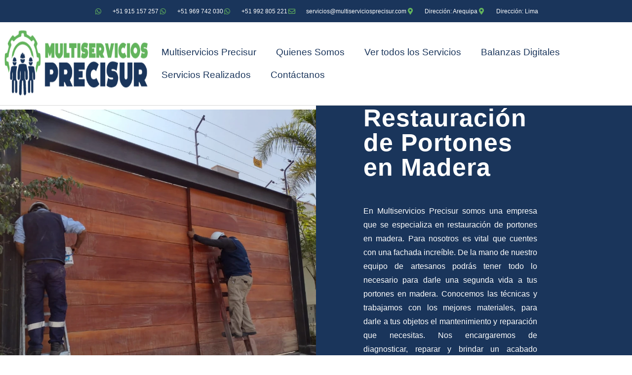

--- FILE ---
content_type: text/html; charset=UTF-8
request_url: https://multiserviciosprecisur.com/restauracion-de-portones-en-madera/
body_size: 32286
content:
<!doctype html><html lang="es"><head><script data-no-optimize="1">var litespeed_docref=sessionStorage.getItem("litespeed_docref");litespeed_docref&&(Object.defineProperty(document,"referrer",{get:function(){return litespeed_docref}}),sessionStorage.removeItem("litespeed_docref"));</script> <meta charset="UTF-8"><meta name="viewport" content="width=device-width, initial-scale=1"><link rel="profile" href="http://gmpg.org/xfn/11"><meta name='robots' content='index, follow, max-image-preview:large, max-snippet:-1, max-video-preview:-1' />
 <script data-cfasync="false" data-pagespeed-no-defer>var gtm4wp_datalayer_name = "dataLayer";
	var dataLayer = dataLayer || [];</script> <title>Restauración de Portones en Madera - Multiservicios Precisur</title><meta name="description" content="Ofrecemos el servicio de Restauración de Portones en Madera en todo el Perú, Nuestros acabados son impecables contáctanos y cotiza Ahora." /><link rel="canonical" href="https://multiserviciosprecisur.com/restauracion-de-portones-en-madera/" /><meta property="og:locale" content="es_ES" /><meta property="og:type" content="article" /><meta property="og:title" content="Restauración de Portones en Madera - Multiservicios Precisur" /><meta property="og:description" content="Ofrecemos el servicio de Restauración de Portones en Madera en todo el Perú, Nuestros acabados son impecables contáctanos y cotiza Ahora." /><meta property="og:url" content="https://multiserviciosprecisur.com/restauracion-de-portones-en-madera/" /><meta property="og:site_name" content="Multiservicios Precisur" /><meta property="article:modified_time" content="2021-06-16T16:33:22+00:00" /><meta property="og:image" content="https://multiserviciosprecisur.com/wp-content/uploads/2021/06/Restauracion-de-Portones-en-Madera.jpg" /><meta property="og:image:width" content="500" /><meta property="og:image:height" content="500" /><meta property="og:image:type" content="image/jpeg" /><meta name="twitter:card" content="summary_large_image" /><meta name="twitter:label1" content="Tiempo de lectura" /><meta name="twitter:data1" content="9 minutos" /> <script type="application/ld+json" class="yoast-schema-graph">{"@context":"https://schema.org","@graph":[{"@type":"WebPage","@id":"https://multiserviciosprecisur.com/restauracion-de-portones-en-madera/","url":"https://multiserviciosprecisur.com/restauracion-de-portones-en-madera/","name":"Restauración de Portones en Madera - Multiservicios Precisur","isPartOf":{"@id":"https://multiserviciosprecisur.com/#website"},"primaryImageOfPage":{"@id":"https://multiserviciosprecisur.com/restauracion-de-portones-en-madera/#primaryimage"},"image":{"@id":"https://multiserviciosprecisur.com/restauracion-de-portones-en-madera/#primaryimage"},"thumbnailUrl":"https://multiserviciosprecisur.com/wp-content/uploads/2021/06/Restauracion-de-Portones-en-Madera.jpg","datePublished":"2021-05-28T20:08:19+00:00","dateModified":"2021-06-16T16:33:22+00:00","description":"Ofrecemos el servicio de Restauración de Portones en Madera en todo el Perú, Nuestros acabados son impecables contáctanos y cotiza Ahora.","breadcrumb":{"@id":"https://multiserviciosprecisur.com/restauracion-de-portones-en-madera/#breadcrumb"},"inLanguage":"es","potentialAction":[{"@type":"ReadAction","target":["https://multiserviciosprecisur.com/restauracion-de-portones-en-madera/"]}]},{"@type":"ImageObject","inLanguage":"es","@id":"https://multiserviciosprecisur.com/restauracion-de-portones-en-madera/#primaryimage","url":"https://multiserviciosprecisur.com/wp-content/uploads/2021/06/Restauracion-de-Portones-en-Madera.jpg","contentUrl":"https://multiserviciosprecisur.com/wp-content/uploads/2021/06/Restauracion-de-Portones-en-Madera.jpg","width":500,"height":500,"caption":"Restauración de Portones en Madera"},{"@type":"BreadcrumbList","@id":"https://multiserviciosprecisur.com/restauracion-de-portones-en-madera/#breadcrumb","itemListElement":[{"@type":"ListItem","position":1,"name":"Portada","item":"https://multiserviciosprecisur.com/"},{"@type":"ListItem","position":2,"name":"Restauración de Portones en Madera"}]},{"@type":"WebSite","@id":"https://multiserviciosprecisur.com/#website","url":"https://multiserviciosprecisur.com/","name":"Multiservicios Precisur","description":"Somos una empresa que se dedica a Servicios en General","publisher":{"@id":"https://multiserviciosprecisur.com/#organization"},"potentialAction":[{"@type":"SearchAction","target":{"@type":"EntryPoint","urlTemplate":"https://multiserviciosprecisur.com/?s={search_term_string}"},"query-input":{"@type":"PropertyValueSpecification","valueRequired":true,"valueName":"search_term_string"}}],"inLanguage":"es"},{"@type":"Organization","@id":"https://multiserviciosprecisur.com/#organization","name":"Multiservicios Precisur","url":"https://multiserviciosprecisur.com/","logo":{"@type":"ImageObject","inLanguage":"es","@id":"https://multiserviciosprecisur.com/#/schema/logo/image/","url":"https://multiserviciosprecisur.com/wp-content/uploads/2021/05/Multiservicios-Precisur-logo.png","contentUrl":"https://multiserviciosprecisur.com/wp-content/uploads/2021/05/Multiservicios-Precisur-logo.png","width":424,"height":126,"caption":"Multiservicios Precisur"},"image":{"@id":"https://multiserviciosprecisur.com/#/schema/logo/image/"}}]}</script> <link rel='dns-prefetch' href='//www.googletagmanager.com' /><link rel="alternate" type="application/rss+xml" title="Multiservicios Precisur &raquo; Feed" href="https://multiserviciosprecisur.com/feed/" /><link rel="alternate" type="application/rss+xml" title="Multiservicios Precisur &raquo; Feed de los comentarios" href="https://multiserviciosprecisur.com/comments/feed/" /><style id="litespeed-ucss">:root{--wp--preset--aspect-ratio--square:1;--wp--preset--aspect-ratio--4-3:4/3;--wp--preset--aspect-ratio--3-4:3/4;--wp--preset--aspect-ratio--3-2:3/2;--wp--preset--aspect-ratio--2-3:2/3;--wp--preset--aspect-ratio--16-9:16/9;--wp--preset--aspect-ratio--9-16:9/16;--wp--preset--color--black:#000000;--wp--preset--color--cyan-bluish-gray:#abb8c3;--wp--preset--color--white:#ffffff;--wp--preset--color--pale-pink:#f78da7;--wp--preset--color--vivid-red:#cf2e2e;--wp--preset--color--luminous-vivid-orange:#ff6900;--wp--preset--color--luminous-vivid-amber:#fcb900;--wp--preset--color--light-green-cyan:#7bdcb5;--wp--preset--color--vivid-green-cyan:#00d084;--wp--preset--color--pale-cyan-blue:#8ed1fc;--wp--preset--color--vivid-cyan-blue:#0693e3;--wp--preset--color--vivid-purple:#9b51e0;--wp--preset--gradient--vivid-cyan-blue-to-vivid-purple:linear-gradient(135deg,rgba(6,147,227,1) 0%,rgb(155,81,224) 100%);--wp--preset--gradient--light-green-cyan-to-vivid-green-cyan:linear-gradient(135deg,rgb(122,220,180) 0%,rgb(0,208,130) 100%);--wp--preset--gradient--luminous-vivid-amber-to-luminous-vivid-orange:linear-gradient(135deg,rgba(252,185,0,1) 0%,rgba(255,105,0,1) 100%);--wp--preset--gradient--luminous-vivid-orange-to-vivid-red:linear-gradient(135deg,rgba(255,105,0,1) 0%,rgb(207,46,46) 100%);--wp--preset--gradient--very-light-gray-to-cyan-bluish-gray:linear-gradient(135deg,rgb(238,238,238) 0%,rgb(169,184,195) 100%);--wp--preset--gradient--cool-to-warm-spectrum:linear-gradient(135deg,rgb(74,234,220) 0%,rgb(151,120,209) 20%,rgb(207,42,186) 40%,rgb(238,44,130) 60%,rgb(251,105,98) 80%,rgb(254,248,76) 100%);--wp--preset--gradient--blush-light-purple:linear-gradient(135deg,rgb(255,206,236) 0%,rgb(152,150,240) 100%);--wp--preset--gradient--blush-bordeaux:linear-gradient(135deg,rgb(254,205,165) 0%,rgb(254,45,45) 50%,rgb(107,0,62) 100%);--wp--preset--gradient--luminous-dusk:linear-gradient(135deg,rgb(255,203,112) 0%,rgb(199,81,192) 50%,rgb(65,88,208) 100%);--wp--preset--gradient--pale-ocean:linear-gradient(135deg,rgb(255,245,203) 0%,rgb(182,227,212) 50%,rgb(51,167,181) 100%);--wp--preset--gradient--electric-grass:linear-gradient(135deg,rgb(202,248,128) 0%,rgb(113,206,126) 100%);--wp--preset--gradient--midnight:linear-gradient(135deg,rgb(2,3,129) 0%,rgb(40,116,252) 100%);--wp--preset--font-size--small:13px;--wp--preset--font-size--medium:20px;--wp--preset--font-size--large:36px;--wp--preset--font-size--x-large:42px;--wp--preset--spacing--20:0.44rem;--wp--preset--spacing--30:0.67rem;--wp--preset--spacing--40:1rem;--wp--preset--spacing--50:1.5rem;--wp--preset--spacing--60:2.25rem;--wp--preset--spacing--70:3.38rem;--wp--preset--spacing--80:5.06rem;--wp--preset--shadow--natural:6px 6px 9px rgba(0, 0, 0, 0.2);--wp--preset--shadow--deep:12px 12px 50px rgba(0, 0, 0, 0.4);--wp--preset--shadow--sharp:6px 6px 0px rgba(0, 0, 0, 0.2);--wp--preset--shadow--outlined:6px 6px 0px -3px rgba(255, 255, 255, 1), 6px 6px rgba(0, 0, 0, 1);--wp--preset--shadow--crisp:6px 6px 0px rgba(0, 0, 0, 1);--wp--style--global--content-size:800px;--wp--style--global--wide-size:1200px;--wp--style--block-gap:24px}:where(body){margin:0}body{padding:0;margin:0;font-family:-apple-system,BlinkMacSystemFont,Segoe UI,Roboto,Helvetica Neue,Arial,Noto Sans,sans-serif,Apple Color Emoji,Segoe UI Emoji,Segoe UI Symbol,Noto Color Emoji;font-size:1rem;font-weight:400;line-height:1.5;color:#333;background-color:#fff;-webkit-font-smoothing:antialiased;-moz-osx-font-smoothing:grayscale}a:where(:not(.wp-element-button)){text-decoration:underline}html{line-height:1.15;-webkit-text-size-adjust:100%}*,:after,:before{box-sizing:border-box}h1,h2,h3,h4{margin-block-start:.5rem;margin-block-end:1rem;font-family:inherit;font-weight:500;line-height:1.2;color:inherit}h1{font-size:2.5rem}h2{font-size:2rem}h3{font-size:1.75rem}h4{font-size:1.5rem}p{margin-block-start:0;margin-block-end:.9rem}a{background-color:#fff0;text-decoration:none;color:#c36}a:active,a:hover{color:#336}strong{font-weight:bolder}img{border-style:none;height:auto;max-width:100%}@media print{*,:after,:before{background:0 0!important;color:#000!important;box-shadow:none!important;text-shadow:none!important}a,a:visited{text-decoration:underline}a[href]:after{content:" ("attr(href)")"}img{-moz-column-break-inside:avoid;break-inside:avoid}h2,h3,p{orphans:3;widows:3}h2,h3{-moz-column-break-after:avoid;break-after:avoid}}label{display:inline-block;line-height:1;vertical-align:middle}button,input,textarea{font-family:inherit;line-height:1.5;margin:0}input,textarea{font-size:1rem}input[type=email],input[type=number],input[type=text],textarea{width:100%;border:1px solid #666;border-radius:3px;padding:.5rem 1rem;transition:all .3s}input[type=email]:focus,input[type=number]:focus,input[type=text]:focus,textarea:focus{border-color:#333}button,input{overflow:visible}button{text-transform:none}[type=submit],button{width:auto;-webkit-appearance:button;display:inline-block;font-weight:400;color:#c36;text-align:center;white-space:nowrap;-webkit-user-select:none;-moz-user-select:none;user-select:none;background-color:#fff0;border:1px solid #c36;padding:.5rem 1rem;font-size:1rem;border-radius:3px;transition:all .3s}[type=submit]:focus:not(:focus-visible),button:focus:not(:focus-visible){outline:0}[type=submit]:focus,[type=submit]:hover,button:focus,button:hover{color:#fff;background-color:#c36;text-decoration:none}[type=submit]:not(:disabled),button:not(:disabled){cursor:pointer}textarea{overflow:auto;resize:vertical}[type=number]::-webkit-inner-spin-button,[type=number]::-webkit-outer-spin-button{height:auto}::-webkit-file-upload-button{-webkit-appearance:button;font:inherit}li,ol,ul{margin-block-start:0;margin-block-end:0;border:0;outline:0;font-size:100%;vertical-align:baseline;background:#fff0}:root{--direction-multiplier:1}.elementor-screen-only{height:1px;margin:-1px;overflow:hidden;padding:0;position:absolute;top:-10000em;width:1px;clip:rect(0,0,0,0);border:0}.elementor *,.elementor :after,.elementor :before{box-sizing:border-box}.elementor a{box-shadow:none;text-decoration:none}.elementor img{border:0;border-radius:0;box-shadow:none;height:auto;max-width:100%}.elementor .elementor-widget:not(.elementor-widget-text-editor):not(.elementor-widget-theme-post-content) figure{margin:0}.elementor .elementor-background-overlay{inset:0;position:absolute}.elementor-widget-wrap .elementor-element.elementor-widget__width-initial{max-width:100%}@media (max-width:1024px){.elementor-widget-wrap .elementor-element.elementor-widget-tablet__width-initial{max-width:100%}}@media (max-width:767px){.elementor-widget-wrap .elementor-element.elementor-widget-mobile__width-initial{max-width:100%}}.elementor-element{--flex-direction:initial;--flex-wrap:initial;--justify-content:initial;--align-items:initial;--align-content:initial;--gap:initial;--flex-basis:initial;--flex-grow:initial;--flex-shrink:initial;--order:initial;--align-self:initial;align-self:var(--align-self);flex-basis:var(--flex-basis);flex-grow:var(--flex-grow);flex-shrink:var(--flex-shrink);order:var(--order)}.elementor-element:where(.elementor-widget){align-content:var(--align-content);align-items:var(--align-items);flex-direction:var(--flex-direction);flex-wrap:var(--flex-wrap);gap:var(--row-gap) var(--column-gap);justify-content:var(--justify-content)}.elementor-align-center{text-align:center}.elementor-align-left{text-align:left}.elementor-align-center .elementor-button{width:auto}@media (max-width:1024px){.elementor-tablet-align-left{text-align:left}}@media (max-width:767px){.elementor-mobile-align-center{text-align:center}}:root{--page-title-display:block}.elementor-section{position:relative}.elementor-section .elementor-container{display:flex;margin-left:auto;margin-right:auto;position:relative}@media (max-width:1024px){.elementor-section .elementor-container{flex-wrap:wrap}}.elementor-section.elementor-section-items-middle>.elementor-container{align-items:center}.elementor-widget-wrap{align-content:flex-start;flex-wrap:wrap;position:relative;width:100%}.elementor:not(.elementor-bc-flex-widget) .elementor-widget-wrap{display:flex}.elementor-widget-wrap>.elementor-element{width:100%}.elementor-widget{position:relative}.elementor-widget:not(:last-child){margin-bottom:var(--kit-widget-spacing,20px)}.elementor-widget:not(:last-child).elementor-widget__width-initial{margin-bottom:0}.elementor-column{display:flex;min-height:1px;position:relative}.elementor-column-gap-default>.elementor-column>.elementor-element-populated{padding:10px}.elementor-column-gap-wide>.elementor-column>.elementor-element-populated{padding:20px}.elementor .elementor-element ul.elementor-icon-list-items,.elementor-inner-section .elementor-column-gap-no .elementor-element-populated{padding:0}@media (min-width:768px){.elementor-column.elementor-col-25{width:25%}.elementor-column.elementor-col-33{width:33.333%}.elementor-column.elementor-col-50{width:50%}.elementor-column.elementor-col-100{width:100%}}@media (min-width:768px) and (max-width:1024px){.elementor-reverse-tablet>.elementor-container>:first-child{order:10}.elementor-reverse-tablet>.elementor-container>:nth-child(2){order:9}}@media (min-width:-1) and (max-width:1024px){.elementor-reverse-tablet>.elementor-container>:first-child{order:10}.elementor-reverse-tablet>.elementor-container>:nth-child(2){order:9}}@media (min-width:768px) and (max-width:-1){.elementor-reverse-tablet>.elementor-container>:first-child,.elementor-reverse-tablet>.elementor-container>:nth-child(2){order:0}}@media (max-width:767px){.elementor-reverse-mobile>.elementor-container>:first-child{order:10}.elementor-reverse-mobile>.elementor-container>:nth-child(2){order:9}.elementor-column{width:100%}}@media (prefers-reduced-motion:no-preference){html{scroll-behavior:smooth}}.elementor-form-fields-wrapper{display:flex;flex-wrap:wrap}.elementor-field-group{align-items:center;flex-wrap:wrap}.elementor-field-group.elementor-field-type-submit{align-items:flex-end}.elementor-field-group .elementor-field-textual{background-color:#fff0;border:1px solid #69727d;color:#1f2124;flex-grow:1;max-width:100%;vertical-align:middle;width:100%}.elementor-field-group .elementor-field-textual:focus{box-shadow:inset 0 0 0 1px rgb(0 0 0/.1);outline:0}.elementor-field-group .elementor-field-textual::-moz-placeholder{color:inherit;font-family:inherit;opacity:.6}.elementor-field-group .elementor-field-textual::placeholder{color:inherit;font-family:inherit;opacity:.6}.elementor-field-label{cursor:pointer}.elementor-field-textual{border-radius:3px;font-size:15px;line-height:1.4;min-height:40px;padding:5px 14px}.elementor-button-align-stretch .elementor-field-type-submit:not(.e-form__buttons__wrapper) .elementor-button{flex-basis:100%}.elementor-form .elementor-button{border:0;padding-block-end:0;padding-block-start:0}.elementor-form .elementor-button-content-wrapper,.elementor-form .elementor-button>span{display:flex;flex-direction:row;gap:5px;justify-content:center}.elementor-form .elementor-button.elementor-size-sm{min-height:40px}.elementor-element:where(:not(.e-con)):where(:not(.e-div-block-base)) .elementor-widget-container,.elementor-element:where(:not(.e-con)):where(:not(.e-div-block-base)):not(:has(.elementor-widget-container)){transition:background .3s,border .3s,border-radius .3s,box-shadow .3s,transform var(--e-transform-transition-duration,.4s)}.elementor-heading-title{line-height:1;margin:0;padding:0}.elementor-button{background-color:#69727d;border-radius:3px;color:#fff;display:inline-block;font-size:15px;line-height:1;padding:12px 24px;fill:#fff;text-align:center;transition:all .3s}.elementor-button:focus,.elementor-button:hover,.elementor-button:visited{color:#fff}.elementor-button-content-wrapper{display:flex;flex-direction:row;gap:5px;justify-content:center}.elementor-button-icon{align-items:center;display:flex}.elementor-button-text,.elementor-widget-image a{display:inline-block}.elementor-button.elementor-size-lg{border-radius:5px;font-size:18px;padding:20px 40px}.elementor-button span{text-decoration:inherit}@media (max-width:767px){.elementor .elementor-hidden-mobile,.elementor .elementor-hidden-phone{display:none}}@media (min-width:768px) and (max-width:1024px){.elementor .elementor-hidden-tablet{display:none}}@media (min-width:1025px) and (max-width:99999px){.elementor .elementor-hidden-desktop{display:none}}.elementor-widget.elementor-icon-list--layout-inline .elementor-widget-container{overflow:hidden}.elementor-widget .elementor-icon-list-items.elementor-inline-items{display:flex;flex-wrap:wrap;margin-inline:-8px}.elementor-widget .elementor-icon-list-items.elementor-inline-items .elementor-inline-item{word-break:break-word}.elementor-widget .elementor-icon-list-items.elementor-inline-items .elementor-icon-list-item{margin-inline:8px}.elementor-widget .elementor-icon-list-items.elementor-inline-items .elementor-icon-list-item:after{border-width:0;border-inline-start-width:1px;border-style:solid;height:100%;inset-inline-end:-8px;inset-inline-start:auto;position:relative;width:auto}.elementor-widget .elementor-icon-list-items{list-style-type:none;margin:0;padding:0}.elementor-widget .elementor-icon-list-item{margin:0;padding:0;position:relative}.elementor-widget .elementor-icon-list-item:after{inset-block-end:0;position:absolute;width:100%}.elementor-widget .elementor-icon-list-item,.elementor-widget .elementor-icon-list-item a{align-items:var(--icon-vertical-align,center);display:flex;font-size:inherit}.elementor-widget .elementor-icon-list-icon+.elementor-icon-list-text{align-self:center;padding-inline-start:5px}.elementor-widget .elementor-icon-list-icon{display:flex;inset-block-start:var(--icon-vertical-offset,initial);position:relative}.elementor-widget .elementor-icon-list-icon i{font-size:var(--e-icon-list-icon-size);width:1.25em}.elementor-widget.elementor-widget-icon-list .elementor-icon-list-icon{text-align:var(--e-icon-list-icon-align)}.elementor-widget.elementor-list-item-link-full_width a{width:100%}.elementor-widget.elementor-align-center .elementor-icon-list-item,.elementor-widget.elementor-align-center .elementor-icon-list-item a,.elementor-widget.elementor-align-center .elementor-inline-items{justify-content:center}.elementor-widget.elementor-align-center .elementor-icon-list-item:after{margin:auto}.elementor-widget.elementor-align-left .elementor-icon-list-item,.elementor-widget.elementor-align-left .elementor-icon-list-item a{justify-content:flex-start;text-align:left}.elementor-widget.elementor-align-left .elementor-inline-items{justify-content:flex-start}.elementor-widget:not(.elementor-align-right) .elementor-icon-list-item:after{inset-inline-start:0}.elementor-widget:not(.elementor-align-left) .elementor-icon-list-item:after{inset-inline-end:0}@media (min-width:-1){.elementor-widget:not(.elementor-widescreen-align-right) .elementor-icon-list-item:after{inset-inline-start:0}.elementor-widget:not(.elementor-widescreen-align-left) .elementor-icon-list-item:after{inset-inline-end:0}}@media (max-width:-1){.elementor-widget:not(.elementor-laptop-align-right) .elementor-icon-list-item:after{inset-inline-start:0}.elementor-widget:not(.elementor-laptop-align-left) .elementor-icon-list-item:after{inset-inline-end:0}.elementor-widget:not(.elementor-tablet_extra-align-right) .elementor-icon-list-item:after{inset-inline-start:0}.elementor-widget:not(.elementor-tablet_extra-align-left) .elementor-icon-list-item:after{inset-inline-end:0}}@media (max-width:1024px){.elementor-widget.elementor-tablet-align-left .elementor-icon-list-item,.elementor-widget.elementor-tablet-align-left .elementor-icon-list-item a{justify-content:flex-start;text-align:left}.elementor-widget:not(.elementor-tablet-align-right) .elementor-icon-list-item:after{inset-inline-start:0}.elementor-widget:not(.elementor-tablet-align-left) .elementor-icon-list-item:after{inset-inline-end:0}}@media (max-width:-1){.elementor-widget:not(.elementor-mobile_extra-align-right) .elementor-icon-list-item:after{inset-inline-start:0}.elementor-widget:not(.elementor-mobile_extra-align-left) .elementor-icon-list-item:after{inset-inline-end:0}}@media (max-width:767px){.elementor-widget.elementor-mobile-align-center .elementor-icon-list-item,.elementor-widget.elementor-mobile-align-center .elementor-icon-list-item a,.elementor-widget.elementor-mobile-align-center .elementor-inline-items{justify-content:center}.elementor-widget.elementor-mobile-align-center .elementor-icon-list-item:after{margin:auto}.elementor-widget:not(.elementor-mobile-align-right) .elementor-icon-list-item:after{inset-inline-start:0}.elementor-widget:not(.elementor-mobile-align-left) .elementor-icon-list-item:after{inset-inline-end:0}}.elementor-widget-image{text-align:center}.elementor-widget-image img{display:inline-block;vertical-align:middle}.elementor-item:after,.elementor-item:before{display:block;position:absolute;transition:.3s;transition-timing-function:cubic-bezier(.58,.3,.005,1)}.elementor-item:not(:hover):not(:focus):not(.elementor-item-active):not(.highlighted):after,.elementor-item:not(:hover):not(:focus):not(.elementor-item-active):not(.highlighted):before{opacity:0}.elementor-item:focus:after,.elementor-item:focus:before,.elementor-item:hover:after,.elementor-item:hover:before{transform:scale(1)}.e--pointer-text.e--animation-grow .elementor-item:focus,.e--pointer-text.e--animation-grow .elementor-item:hover{transform:scale(1.2)}.elementor-nav-menu--main .elementor-nav-menu a{transition:.4s}.elementor-nav-menu--main .elementor-nav-menu a,.elementor-nav-menu--main .elementor-nav-menu a:focus,.elementor-nav-menu--main .elementor-nav-menu a:hover{padding:13px 20px}.elementor-nav-menu--layout-horizontal,.elementor-nav-menu--layout-horizontal .elementor-nav-menu>li{display:flex}.elementor-nav-menu--layout-horizontal .elementor-nav-menu{display:flex;flex-wrap:wrap}.elementor-nav-menu--layout-horizontal .elementor-nav-menu a{flex-grow:1;white-space:nowrap}.elementor-nav-menu--layout-horizontal .elementor-nav-menu>li:not(:first-child)>a{margin-inline-start:var(--e-nav-menu-horizontal-menu-item-margin)}.elementor-nav-menu--layout-horizontal .elementor-nav-menu>li:not(:last-child)>a{margin-inline-end:var(--e-nav-menu-horizontal-menu-item-margin)}.elementor-nav-menu--layout-horizontal .elementor-nav-menu>li:not(:last-child):after{align-self:center;border-color:var(--e-nav-menu-divider-color,#000);border-left-style:var(--e-nav-menu-divider-style,solid);border-left-width:var(--e-nav-menu-divider-width,2px);content:var(--e-nav-menu-divider-content,none);height:var(--e-nav-menu-divider-height,35%)}.elementor-nav-menu__align-start .elementor-nav-menu{justify-content:flex-start;margin-inline-end:auto}.elementor-widget-nav-menu .elementor-widget-container{display:flex;flex-direction:column}.elementor-nav-menu,.elementor-nav-menu li{display:block;line-height:normal;list-style:none;margin:0;padding:0;-webkit-tap-highlight-color:#fff0;position:relative}.elementor-nav-menu{z-index:2}.elementor-nav-menu:after{clear:both;content:" ";display:block;font:0/0 serif;height:0;overflow:hidden;visibility:hidden}.elementor-nav-menu li{border-width:0}.elementor-nav-menu a{position:relative;align-items:center;display:flex}.elementor-nav-menu a,.elementor-nav-menu a:focus,.elementor-nav-menu a:hover{line-height:20px;padding:10px 20px}.elementor-nav-menu--dropdown .elementor-item:focus,.elementor-nav-menu--dropdown .elementor-item:hover{background-color:#3f444b;color:#fff}.elementor-menu-toggle{align-items:center;background-color:rgb(0 0 0/.05);border:0 solid;border-radius:3px;color:#33373d;cursor:pointer;display:flex;font-size:var(--nav-menu-icon-size,22px);justify-content:center;padding:.25em}.elementor-menu-toggle:not(.elementor-active) .elementor-menu-toggle__icon--close{display:none}.elementor-nav-menu--dropdown{background-color:#fff;font-size:13px}.elementor-nav-menu--dropdown.elementor-nav-menu__container{margin-top:10px;overflow-x:hidden;overflow-y:auto;transform-origin:top;transition:max-height .3s,transform .3s}.elementor-nav-menu--dropdown a{color:#33373d}.elementor-nav-menu__text-align-center .elementor-nav-menu--dropdown .elementor-nav-menu a{justify-content:center}.elementor-nav-menu--toggle{--menu-height:100vh}.elementor-nav-menu--toggle .elementor-menu-toggle:not(.elementor-active)+.elementor-nav-menu__container{max-height:0;overflow:hidden;transform:scaleY(0)}.elementor-nav-menu--stretch .elementor-nav-menu__container.elementor-nav-menu--dropdown{position:absolute;z-index:9997}@media (max-width:1024px){.elementor-nav-menu--dropdown-tablet .elementor-nav-menu--main{display:none}}@media (min-width:1025px){.elementor-nav-menu--dropdown-tablet .elementor-menu-toggle,.elementor-nav-menu--dropdown-tablet .elementor-nav-menu--dropdown{display:none}.elementor-nav-menu--dropdown-tablet nav.elementor-nav-menu--dropdown.elementor-nav-menu__container{overflow-y:hidden}}.elementor-widget-heading .elementor-heading-title.elementor-size-large{font-size:29px}@font-face{font-display:swap;font-family:eicons;src:url(/wp-content/plugins/elementor/assets/lib/eicons/fonts/eicons.eot?5.44.0);src:url(/wp-content/plugins/elementor/assets/lib/eicons/fonts/eicons.eot?5.44.0#iefix)format("embedded-opentype"),url(/wp-content/plugins/elementor/assets/lib/eicons/fonts/eicons.woff2?5.44.0)format("woff2"),url(/wp-content/plugins/elementor/assets/lib/eicons/fonts/eicons.woff?5.44.0)format("woff"),url(/wp-content/plugins/elementor/assets/lib/eicons/fonts/eicons.ttf?5.44.0)format("truetype"),url(/wp-content/plugins/elementor/assets/lib/eicons/fonts/eicons.svg?5.44.0#eicon)format("svg");font-weight:400;font-style:normal}[class*=" eicon-"]{display:inline-block;font-family:eicons;font-size:inherit;font-weight:400;font-style:normal;font-variant:normal;line-height:1;text-rendering:auto;-webkit-font-smoothing:antialiased;-moz-osx-font-smoothing:grayscale}.eicon-menu-bar:before{content:""}.eicon-close:before{content:""}.elementor-kit-7{--e-global-color-primary:#1A355B;--e-global-color-secondary:#54595F;--e-global-color-text:#7A7A7A;--e-global-color-accent:#63B45D;--e-global-color-9fa01df:#FFFFFF;--e-global-typography-primary-font-family:"Roboto";--e-global-typography-primary-font-weight:600;--e-global-typography-secondary-font-family:"Roboto";--e-global-typography-secondary-font-weight:400;--e-global-typography-text-font-family:"Roboto";--e-global-typography-text-font-weight:400;--e-global-typography-accent-font-family:"Roboto";--e-global-typography-accent-font-weight:500}.elementor-section.elementor-section-boxed>.elementor-container{max-width:1140px}.elementor-widget:not(:last-child){margin-block-end:20px}.elementor-element{--widgets-spacing:20px 20px;--widgets-spacing-row:20px;--widgets-spacing-column:20px}@media (max-width:1024px){.elementor-section.elementor-section-boxed>.elementor-container{max-width:1024px}}@media (max-width:767px){.elementor-section.elementor-section-boxed>.elementor-container{max-width:767px}}.elementor-widget-image-box .elementor-image-box-content{width:100%}@media (min-width:768px){.elementor-widget-image-box.elementor-position-top .elementor-image-box-img{margin:auto}}@media (max-width:767px){.elementor-widget-image-box .elementor-image-box-img{margin-bottom:15px;margin-left:auto!important;margin-right:auto!important}}.elementor-widget-image-box .elementor-image-box-img{display:inline-block}.elementor-widget-image-box .elementor-image-box-img img{display:block;line-height:0}.elementor-widget-image-box .elementor-image-box-title a{color:inherit}.elementor-widget-image-box .elementor-image-box-wrapper{text-align:center}.elementor-widget-image-box .elementor-image-box-description{margin:0}.elementor-column .elementor-spacer-inner{height:var(--spacer-size)}.elementor-widget-divider{--divider-border-style:none;--divider-border-width:1px;--divider-color:#0c0d0e;--divider-icon-size:20px;--divider-element-spacing:10px;--divider-pattern-height:24px;--divider-pattern-size:20px;--divider-pattern-url:none;--divider-pattern-repeat:repeat-x}.elementor-widget-divider .elementor-divider{display:flex}.elementor-widget-divider .elementor-divider-separator{direction:ltr;display:flex;margin:0}.elementor-widget-divider:not(.elementor-widget-divider--view-line_text):not(.elementor-widget-divider--view-line_icon) .elementor-divider-separator{border-block-start:var(--divider-border-width) var(--divider-border-style) var(--divider-color)}.e-form__buttons{flex-wrap:wrap;display:flex}.elementor-form .elementor-button .elementor-button-content-wrapper{align-items:center}.elementor-form .elementor-button .elementor-button-text{white-space:normal}.elementor-form .elementor-button .elementor-button-content-wrapper{gap:5px}.elementor-form .elementor-button .elementor-button-icon,.elementor-form .elementor-button .elementor-button-text{flex-grow:unset;order:unset}.elementor-1575 .elementor-element.elementor-element-c03f3a8>.elementor-container>.elementor-column>.elementor-widget-wrap{align-content:center;align-items:center}.elementor-1575 .elementor-element.elementor-element-c03f3a8>.elementor-container{min-height:80vh}.elementor-1575 .elementor-element.elementor-element-c03f3a8{border-style:solid;border-width:0 0 8px;border-color:var(--e-global-color-accent)}.elementor-1575 .elementor-element.elementor-element-3ab89d42>.elementor-element-populated{padding:0}.elementor-1575 .elementor-element.elementor-element-55f6bf23:not(.elementor-motion-effects-element-type-background)>.elementor-widget-wrap{background-color:var(--e-global-color-primary)}.elementor-1575 .elementor-element.elementor-element-55f6bf23>.elementor-element-populated{transition:background .3s,border .3s,border-radius .3s,box-shadow .3s;margin:0;--e-column-margin-right:0px;--e-column-margin-left:0px;padding:0 30%0 15%}.elementor-1575 .elementor-element.elementor-element-3777a7f6>.elementor-widget-container{padding:0 0 30px}.elementor-1575 .elementor-element.elementor-element-3777a7f6 .elementor-heading-title{font-family:"Oswald",Sans-serif;font-size:50px;font-weight:900;letter-spacing:1px;color:#fff}.elementor-1575 .elementor-element.elementor-element-15961b7b{text-align:justify;font-family:"Roboto",Sans-serif;font-size:16px;font-weight:300;line-height:1.8em;letter-spacing:0;color:#fff}.elementor-widget-button .elementor-button{background-color:var(--e-global-color-accent);font-family:var(--e-global-typography-accent-font-family),Sans-serif;font-weight:var(--e-global-typography-accent-font-weight)}.elementor-1575 .elementor-element.elementor-element-631940d8 .elementor-button{background-color:#fff0;background-image:linear-gradient(180deg,var(--e-global-color-primary) 0%,var(--e-global-color-accent) 100%);box-shadow:2px 2px 10px 0 rgb(255 255 255/.5)}.elementor-1575 .elementor-element.elementor-element-631940d8 .elementor-button:focus,.elementor-1575 .elementor-element.elementor-element-631940d8 .elementor-button:hover{background-color:#fff0;background-image:linear-gradient(180deg,var(--e-global-color-accent) 0%,var(--e-global-color-primary) 100%)}.elementor-1575 .elementor-element.elementor-element-631940d8 .elementor-button-content-wrapper{flex-direction:row}.elementor-1575 .elementor-element.elementor-element-1d063b8f>.elementor-container{max-width:1000px}.elementor-1575 .elementor-element.elementor-element-1d063b8f{padding:70px 0}.elementor-widget-image-box .elementor-image-box-title{font-family:var(--e-global-typography-primary-font-family),Sans-serif;font-weight:var(--e-global-typography-primary-font-weight);color:var(--e-global-color-primary)}.elementor-widget-image-box:has(:focus) .elementor-image-box-title,.elementor-widget-image-box:has(:hover) .elementor-image-box-title{color:var(--e-global-color-primary)}.elementor-widget-image-box .elementor-image-box-description{font-family:var(--e-global-typography-text-font-family),Sans-serif;font-weight:var(--e-global-typography-text-font-weight);color:var(--e-global-color-text)}.elementor-1575 .elementor-element.elementor-element-c7dbb9e.elementor-position-top .elementor-image-box-img{margin-bottom:25px}.elementor-1575 .elementor-element.elementor-element-c7dbb9e .elementor-image-box-title{margin-bottom:25px;font-family:"Roboto",Sans-serif;font-size:17px;font-weight:900;text-transform:uppercase;letter-spacing:1px;color:var(--e-global-color-primary)}.elementor-1575 .elementor-element.elementor-element-c7dbb9e .elementor-image-box-wrapper .elementor-image-box-img{width:20%}.elementor-1575 .elementor-element.elementor-element-10001e0 .elementor-image-box-img img,.elementor-1575 .elementor-element.elementor-element-11b7588e .elementor-image-box-img img,.elementor-1575 .elementor-element.elementor-element-17f6c6f .elementor-image-box-img img,.elementor-1575 .elementor-element.elementor-element-1ff3206 .elementor-image-box-img img,.elementor-1575 .elementor-element.elementor-element-310cb84 .elementor-image-box-img img,.elementor-1575 .elementor-element.elementor-element-64e4fbb .elementor-image-box-img img,.elementor-1575 .elementor-element.elementor-element-7c758dba .elementor-image-box-img img,.elementor-1575 .elementor-element.elementor-element-b678898 .elementor-image-box-img img,.elementor-1575 .elementor-element.elementor-element-c7dbb9e .elementor-image-box-img img,.elementor-1575 .elementor-element.elementor-element-d07f959 .elementor-image-box-img img,.elementor-1575 .elementor-element.elementor-element-d4b6f7b .elementor-image-box-img img,.elementor-1575 .elementor-element.elementor-element-d8c4d0e .elementor-image-box-img img,.elementor-1575 .elementor-element.elementor-element-e766784 .elementor-image-box-img img{transition-duration:.3s}.elementor-1575 .elementor-element.elementor-element-c7dbb9e .elementor-image-box-description{font-family:"Roboto",Sans-serif;font-size:16px;font-weight:300;letter-spacing:0;color:var(--e-global-color-primary)}.elementor-1575 .elementor-element.elementor-element-11b7588e.elementor-position-top .elementor-image-box-img{margin-bottom:25px}.elementor-1575 .elementor-element.elementor-element-11b7588e .elementor-image-box-title{margin-bottom:25px;font-family:"Roboto",Sans-serif;font-size:17px;font-weight:900;text-transform:uppercase;letter-spacing:1px;color:var(--e-global-color-primary)}.elementor-1575 .elementor-element.elementor-element-11b7588e .elementor-image-box-wrapper .elementor-image-box-img{width:20%}.elementor-1575 .elementor-element.elementor-element-11b7588e .elementor-image-box-description{font-family:"Roboto",Sans-serif;font-size:16px;font-weight:300;letter-spacing:0;color:var(--e-global-color-primary)}.elementor-1575 .elementor-element.elementor-element-d8c4d0e.elementor-position-top .elementor-image-box-img{margin-bottom:25px}.elementor-1575 .elementor-element.elementor-element-d8c4d0e .elementor-image-box-title{margin-bottom:25px;font-family:"Roboto",Sans-serif;font-size:17px;font-weight:900;text-transform:uppercase;letter-spacing:1px;color:var(--e-global-color-primary)}.elementor-1575 .elementor-element.elementor-element-d8c4d0e .elementor-image-box-wrapper .elementor-image-box-img{width:20%}.elementor-1575 .elementor-element.elementor-element-d8c4d0e .elementor-image-box-description{font-family:"Roboto",Sans-serif;font-size:16px;font-weight:300;letter-spacing:0;color:var(--e-global-color-primary)}.elementor-1575 .elementor-element.elementor-element-7c758dba.elementor-position-top .elementor-image-box-img{margin-bottom:25px}.elementor-1575 .elementor-element.elementor-element-7c758dba .elementor-image-box-title{margin-bottom:25px;font-family:"Roboto",Sans-serif;font-size:17px;font-weight:900;text-transform:uppercase;letter-spacing:1px;color:var(--e-global-color-primary)}.elementor-1575 .elementor-element.elementor-element-7c758dba .elementor-image-box-wrapper .elementor-image-box-img{width:20%}.elementor-1575 .elementor-element.elementor-element-7c758dba .elementor-image-box-description{font-family:"Roboto",Sans-serif;font-size:16px;font-weight:300;letter-spacing:0;color:var(--e-global-color-primary)}.elementor-1575 .elementor-element.elementor-element-12462dc4:not(.elementor-motion-effects-element-type-background){background-color:#fff}.elementor-1575 .elementor-element.elementor-element-12462dc4{transition:background .3s,border .3s,border-radius .3s,box-shadow .3s;margin-top:0;margin-bottom:0;padding:100px 0}.elementor-1575 .elementor-element.elementor-element-37f82e8c:not(.elementor-motion-effects-element-type-background)>.elementor-widget-wrap{background-image:url(https://multiserviciosprecisur.com/wp-content/uploads/2021/05/Restauracion-de-Portones-en-Madera1.webp);background-position:bottom center;background-size:cover}.elementor-1575 .elementor-element.elementor-element-37f82e8c>.elementor-element-populated{transition:background .3s,border .3s,border-radius .3s,box-shadow .3s}.elementor-1575 .elementor-element.elementor-element-2d2e42f2{--spacer-size:50px}.elementor-1575 .elementor-element.elementor-element-33b14684:not(.elementor-motion-effects-element-type-background)>.elementor-widget-wrap{background-color:#ebebeb}.elementor-1575 .elementor-element.elementor-element-33b14684>.elementor-element-populated{transition:background .3s,border .3s,border-radius .3s,box-shadow .3s;margin:0 45%0 0;--e-column-margin-right:45%;--e-column-margin-left:0%;padding:60px}.elementor-1575 .elementor-element.elementor-element-23a4c7d .elementor-heading-title{font-family:"Oswald",Sans-serif;font-size:30px;font-weight:700;line-height:1.3em;letter-spacing:1px;color:var(--e-global-color-primary)}.elementor-widget-divider{--divider-color:var( --e-global-color-secondary )}.elementor-1575 .elementor-element.elementor-element-78a4b69{--divider-border-style:solid;--divider-color:var( --e-global-color-accent );--divider-border-width:3px}.elementor-1575 .elementor-element.elementor-element-78a4b69 .elementor-divider-separator{width:16%}.elementor-1575 .elementor-element.elementor-element-78a4b69 .elementor-divider{padding-block-start:15px;padding-block-end:15px}.elementor-1575 .elementor-element.elementor-element-33f58e24{text-align:justify;font-family:"Roboto",Sans-serif;font-size:16px;font-weight:300;line-height:1.8em;letter-spacing:0;color:#455b64}.elementor-1575 .elementor-element.elementor-element-6a3f047f .elementor-button{background-color:#fff0;background-image:linear-gradient(180deg,var(--e-global-color-primary) 0%,var(--e-global-color-accent) 100%);box-shadow:2px 2px 10px 0 rgba(254,0,0,.5)}.elementor-1575 .elementor-element.elementor-element-6a3f047f .elementor-button:focus,.elementor-1575 .elementor-element.elementor-element-6a3f047f .elementor-button:hover{background-color:#fff0;background-image:linear-gradient(180deg,var(--e-global-color-accent) 0%,var(--e-global-color-primary) 100%)}.elementor-1575 .elementor-element.elementor-element-6a3f047f .elementor-button-content-wrapper{flex-direction:row}.elementor-1575 .elementor-element.elementor-element-6df705ac{transition:background .3s,border .3s,border-radius .3s,box-shadow .3s;margin-top:0;margin-bottom:100px}.elementor-1575 .elementor-element.elementor-element-46b6f713:not(.elementor-motion-effects-element-type-background)>.elementor-widget-wrap{background-color:#ebebeb}.elementor-1575 .elementor-element.elementor-element-46b6f713>.elementor-element-populated{transition:background .3s,border .3s,border-radius .3s,box-shadow .3s;margin:0 0 0 45%;--e-column-margin-right:0%;--e-column-margin-left:45%;padding:60px}.elementor-1575 .elementor-element.elementor-element-277474f3 .elementor-heading-title{font-family:"Oswald",Sans-serif;font-size:30px;font-weight:700;line-height:1.3em;letter-spacing:1px;color:var(--e-global-color-primary)}.elementor-1575 .elementor-element.elementor-element-13a5fb9c{--divider-border-style:solid;--divider-color:var( --e-global-color-accent );--divider-border-width:3px}.elementor-1575 .elementor-element.elementor-element-13a5fb9c .elementor-divider-separator{width:16%}.elementor-1575 .elementor-element.elementor-element-13a5fb9c .elementor-divider{padding-block-start:15px;padding-block-end:15px}.elementor-1575 .elementor-element.elementor-element-78f5094c{text-align:justify;font-family:"Roboto",Sans-serif;font-size:16px;font-weight:300;line-height:1.8em;letter-spacing:.11px;color:#455b64}.elementor-1575 .elementor-element.elementor-element-3d630b4f .elementor-button{background-color:#fff0;background-image:linear-gradient(180deg,var(--e-global-color-primary) 0%,var(--e-global-color-accent) 100%);box-shadow:2px 2px 10px 0 rgba(254,0,0,.5)}.elementor-1575 .elementor-element.elementor-element-3d630b4f .elementor-button:focus,.elementor-1575 .elementor-element.elementor-element-3d630b4f .elementor-button:hover{background-color:#fff0;background-image:linear-gradient(180deg,var(--e-global-color-accent) 0%,var(--e-global-color-primary) 100%)}.elementor-1575 .elementor-element.elementor-element-3d630b4f .elementor-button-content-wrapper{flex-direction:row}.elementor-1575 .elementor-element.elementor-element-15f9bcfe:not(.elementor-motion-effects-element-type-background)>.elementor-widget-wrap{background-image:url(https://multiserviciosprecisur.com/wp-content/uploads/2021/05/Restauracion-de-Portones-en-Madera2.webp);background-position:center center;background-repeat:no-repeat;background-size:cover}.elementor-1575 .elementor-element.elementor-element-15f9bcfe>.elementor-element-populated{transition:background .3s,border .3s,border-radius .3s,box-shadow .3s}.elementor-1575 .elementor-element.elementor-element-7dbb6fab{--spacer-size:50px}.elementor-1575 .elementor-element.elementor-element-6b7f245a:not(.elementor-motion-effects-element-type-background){background-image:url(https://multiserviciosprecisur.com/wp-content/uploads/2021/05/services3.jpg);background-position:center center;background-repeat:no-repeat;background-size:cover}.elementor-1575 .elementor-element.elementor-element-6b7f245a>.elementor-background-overlay{background-color:rgb(83 90 119/.04);opacity:.5;transition:background .3s,border-radius .3s,opacity .3s}.elementor-1575 .elementor-element.elementor-element-6b7f245a:hover>.elementor-background-overlay{background-color:#535a77;opacity:.5}.elementor-1575 .elementor-element.elementor-element-6b7f245a>.elementor-container{max-width:800px;min-height:712px}.elementor-1575 .elementor-element.elementor-element-6b7f245a{border-style:solid;border-width:8px 0 0;border-color:var(--e-global-color-accent);transition:background .3s,border .3s,border-radius .3s,box-shadow .3s}.elementor-1575 .elementor-element.elementor-element-3cf388d0,.elementor-1575 .elementor-element.elementor-element-7553250{text-align:center}.elementor-1575 .elementor-element.elementor-element-3cf388d0 .elementor-heading-title{font-family:"Oswald",Sans-serif;font-size:90px;font-weight:700;text-transform:uppercase;letter-spacing:1px;text-shadow:0 0 25px rgb(0 0 0/.6);color:#fff}.elementor-1575 .elementor-element.elementor-element-7553250 .elementor-heading-title{font-family:"Roboto",Sans-serif;font-size:23px;font-weight:300;line-height:1.5em;letter-spacing:0;color:#fff}.elementor-1575 .elementor-element.elementor-element-13feb700{--spacer-size:149px}.elementor-1575 .elementor-element.elementor-element-4941c08e>.elementor-container{max-width:1000px}.elementor-1575 .elementor-element.elementor-element-4941c08e{margin-top:-180px;margin-bottom:20px}.elementor-1575 .elementor-element.elementor-element-60d74933:not(.elementor-motion-effects-element-type-background)>.elementor-widget-wrap{background-color:#fff}.elementor-1575 .elementor-element.elementor-element-60d74933>.elementor-element-populated{box-shadow:0 0 50px 0 rgb(0 0 0/.16);transition:background .3s,border .3s,border-radius .3s,box-shadow .3s;padding:70px}.elementor-1575 .elementor-element.elementor-element-2daa180>.elementor-widget-container{margin:0 0 50px}.elementor-1575 .elementor-element.elementor-element-2daa180{text-align:center}.elementor-1575 .elementor-element.elementor-element-2daa180 .elementor-heading-title{font-family:"Roboto",Sans-serif;font-size:45px;font-weight:900;text-transform:uppercase;letter-spacing:1px;color:var(--e-global-color-primary)}.elementor-widget-form .elementor-field-group .elementor-field,.elementor-widget-form .elementor-field-group>label{color:var(--e-global-color-text);font-family:var(--e-global-typography-text-font-family),Sans-serif;font-weight:var(--e-global-typography-text-font-weight)}.elementor-widget-form .elementor-button{font-family:var(--e-global-typography-accent-font-family),Sans-serif;font-weight:var(--e-global-typography-accent-font-weight)}.elementor-widget-form .elementor-button[type=submit]{background-color:var(--e-global-color-accent)}.elementor-widget-form{--e-form-steps-indicator-inactive-primary-color:var( --e-global-color-text );--e-form-steps-indicator-active-primary-color:var( --e-global-color-accent );--e-form-steps-indicator-completed-primary-color:var( --e-global-color-accent );--e-form-steps-indicator-progress-color:var( --e-global-color-accent );--e-form-steps-indicator-progress-background-color:var( --e-global-color-text );--e-form-steps-indicator-progress-meter-color:var( --e-global-color-text )}.elementor-1575 .elementor-element.elementor-element-57f0fc13 .elementor-button-content-wrapper{flex-direction:row-reverse}.elementor-1575 .elementor-element.elementor-element-57f0fc13 .elementor-field-group{padding-right:calc(10px/2);padding-left:calc(10px/2);margin-bottom:10px}.elementor-1575 .elementor-element.elementor-element-57f0fc13 .elementor-form-fields-wrapper{margin-left:calc(-10px/2);margin-right:calc(-10px/2);margin-bottom:-10px}.elementor-1575 .elementor-element.elementor-element-57f0fc13 .elementor-field-group .elementor-field{color:#000;font-family:"Roboto",Sans-serif}.elementor-1575 .elementor-element.elementor-element-57f0fc13 .elementor-field-group:not(.elementor-field-type-upload) .elementor-field:not(.elementor-select-wrapper){background-color:#fff;border-width:1px;border-radius:0 0 0 0}.elementor-1575 .elementor-element.elementor-element-57f0fc13 .elementor-button{font-family:"Oswald",Sans-serif;text-transform:uppercase;letter-spacing:3px;border-radius:0 0 0 0;padding:20px}.elementor-1575 .elementor-element.elementor-element-57f0fc13 .elementor-button[type=submit]{background-color:var(--e-global-color-accent);color:#fff}.elementor-1575 .elementor-element.elementor-element-57f0fc13 .elementor-button[type=submit]:hover{background-color:var(--e-global-color-primary);color:#fff}.elementor-1575 .elementor-element.elementor-element-57f0fc13{--e-form-steps-indicators-spacing:20px;--e-form-steps-indicator-padding:30px;--e-form-steps-indicator-inactive-secondary-color:#ffffff;--e-form-steps-indicator-active-secondary-color:#ffffff;--e-form-steps-indicator-completed-secondary-color:#ffffff;--e-form-steps-divider-width:1px;--e-form-steps-divider-gap:10px}.elementor-1575 .elementor-element.elementor-element-3e6b87ff:not(.elementor-motion-effects-element-type-background){background-color:#fff}.elementor-1575 .elementor-element.elementor-element-3e6b87ff{transition:background .3s,border .3s,border-radius .3s,box-shadow .3s;padding:100px 0}.elementor-1575 .elementor-element.elementor-element-7457a854:not(.elementor-motion-effects-element-type-background)>.elementor-widget-wrap{background-image:url(https://multiserviciosprecisur.com/wp-content/uploads/2021/05/services1.jpg);background-position:bottom center;background-size:cover}.elementor-1575 .elementor-element.elementor-element-7457a854>.elementor-element-populated{transition:background .3s,border .3s,border-radius .3s,box-shadow .3s}.elementor-1575 .elementor-element.elementor-element-3b79ff7c{--spacer-size:50px}.elementor-1575 .elementor-element.elementor-element-4fdb1cca:not(.elementor-motion-effects-element-type-background)>.elementor-widget-wrap{background-color:#ebebeb}.elementor-1575 .elementor-element.elementor-element-4fdb1cca>.elementor-element-populated{transition:background .3s,border .3s,border-radius .3s,box-shadow .3s;margin:0 45%0 0;--e-column-margin-right:45%;--e-column-margin-left:0%;padding:60px}.elementor-1575 .elementor-element.elementor-element-598bef70 .elementor-heading-title{font-family:"Oswald",Sans-serif;font-size:30px;font-weight:900;text-transform:uppercase;letter-spacing:1px;color:var(--e-global-color-primary)}.elementor-1575 .elementor-element.elementor-element-7a9bd10c{--divider-border-style:solid;--divider-color:var( --e-global-color-accent );--divider-border-width:3px}.elementor-1575 .elementor-element.elementor-element-7a9bd10c .elementor-divider-separator{width:16%}.elementor-1575 .elementor-element.elementor-element-7a9bd10c .elementor-divider{padding-block-start:15px;padding-block-end:15px}.elementor-1575 .elementor-element.elementor-element-5859c950{font-family:"Roboto",Sans-serif;font-size:16px;font-weight:300;line-height:1.8em;letter-spacing:0;color:#455b64}.elementor-widget-icon-list .elementor-icon-list-item:not(:last-child):after{border-color:var(--e-global-color-text)}.elementor-widget-icon-list .elementor-icon-list-text{color:var(--e-global-color-secondary)}.elementor-1575 .elementor-element.elementor-element-3edd8e2c .elementor-icon-list-items:not(.elementor-inline-items) .elementor-icon-list-item:not(:last-child){padding-block-end:calc(9px/2)}.elementor-1575 .elementor-element.elementor-element-3edd8e2c .elementor-icon-list-items:not(.elementor-inline-items) .elementor-icon-list-item:not(:first-child){margin-block-start:calc(9px/2)}.elementor-1575 .elementor-element.elementor-element-3edd8e2c .elementor-icon-list-icon i{color:var(--e-global-color-primary);transition:color .3s}.elementor-1575 .elementor-element.elementor-element-3edd8e2c{--e-icon-list-icon-size:15px;--icon-vertical-offset:0px}.elementor-1575 .elementor-element.elementor-element-3edd8e2c .elementor-icon-list-icon{padding-inline-end:5px}.elementor-1575 .elementor-element.elementor-element-3edd8e2c .elementor-icon-list-item>a{font-family:"Roboto",Sans-serif;font-weight:300}.elementor-1575 .elementor-element.elementor-element-3edd8e2c .elementor-icon-list-text{color:#455b64;transition:color .3s}.elementor-1575 .elementor-element.elementor-element-2daec79.elementor-column.elementor-element[data-element_type=column]>.elementor-widget-wrap.elementor-element-populated,.elementor-1575 .elementor-element.elementor-element-b73fde2>.elementor-container>.elementor-column>.elementor-widget-wrap,.elementor-3097 .elementor-element.elementor-element-a5ac002>.elementor-container>.elementor-column>.elementor-widget-wrap,.elementor-3097 .elementor-element.elementor-element-d0cd5ef.elementor-column.elementor-element[data-element_type=column]>.elementor-widget-wrap.elementor-element-populated{align-content:center;align-items:center}.elementor-1575 .elementor-element.elementor-element-b73fde2{padding:100px 0}.elementor-1575 .elementor-element.elementor-element-2daec79>.elementor-widget-wrap>.elementor-widget:not(.elementor-widget__width-auto):not(.elementor-widget__width-initial):not(:last-child):not(.elementor-absolute){margin-bottom:20px}.elementor-1575 .elementor-element.elementor-element-e5dc7cf{text-align:center}.elementor-1575 .elementor-element.elementor-element-e5dc7cf .elementor-heading-title{font-family:"Oswald",Sans-serif;font-size:30px;font-weight:900;text-transform:uppercase;letter-spacing:1px;color:var(--e-global-color-primary)}.elementor-1575 .elementor-element.elementor-element-301223f{--divider-border-style:solid;--divider-color:var( --e-global-color-accent );--divider-border-width:3px}.elementor-1575 .elementor-element.elementor-element-301223f .elementor-divider-separator{width:8%;margin:0 auto;margin-center:0}.elementor-1575 .elementor-element.elementor-element-301223f .elementor-divider{text-align:center;padding-block-start:15px;padding-block-end:15px}.elementor-1575 .elementor-element.elementor-element-0cf9bd8,.elementor-1575 .elementor-element.elementor-element-1beda50,.elementor-1575 .elementor-element.elementor-element-691705f{padding:0 0 30px}.elementor-1575 .elementor-element.elementor-element-7c265f1>.elementor-element-populated{box-shadow:5px 5px 10px 0 rgba(0,2,91,.5)}.elementor-1575 .elementor-element.elementor-element-b678898.elementor-position-top .elementor-image-box-img{margin-bottom:15px}.elementor-1575 .elementor-element.elementor-element-b678898 .elementor-image-box-title{font-family:"Roboto",Sans-serif;font-size:20px;font-weight:600}.elementor-1575 .elementor-element.elementor-element-b7ab12f .elementor-button{background-color:#fff0;background-image:linear-gradient(180deg,var(--e-global-color-primary) 0%,var(--e-global-color-accent) 100%);box-shadow:2px 2px 10px 0 rgba(254,0,0,.5)}.elementor-1575 .elementor-element.elementor-element-b7ab12f .elementor-button:focus,.elementor-1575 .elementor-element.elementor-element-b7ab12f .elementor-button:hover{background-color:#fff0;background-image:linear-gradient(180deg,var(--e-global-color-accent) 0%,var(--e-global-color-primary) 100%)}.elementor-1575 .elementor-element.elementor-element-a1c2a74>.elementor-element-populated{box-shadow:5px 5px 10px 0 rgba(0,2,91,.5)}.elementor-1575 .elementor-element.elementor-element-10001e0.elementor-position-top .elementor-image-box-img{margin-bottom:15px}.elementor-1575 .elementor-element.elementor-element-10001e0 .elementor-image-box-title{font-family:"Roboto",Sans-serif;font-size:20px;font-weight:600}.elementor-1575 .elementor-element.elementor-element-9978d45 .elementor-button{background-color:#fff0;background-image:linear-gradient(180deg,var(--e-global-color-primary) 0%,var(--e-global-color-accent) 100%);box-shadow:2px 2px 10px 0 rgba(254,0,0,.5)}.elementor-1575 .elementor-element.elementor-element-9978d45 .elementor-button:focus,.elementor-1575 .elementor-element.elementor-element-9978d45 .elementor-button:hover{background-color:#fff0;background-image:linear-gradient(180deg,var(--e-global-color-accent) 0%,var(--e-global-color-primary) 100%)}.elementor-1575 .elementor-element.elementor-element-f1df70f>.elementor-element-populated{box-shadow:5px 5px 10px 0 rgba(0,2,91,.5)}.elementor-1575 .elementor-element.elementor-element-17f6c6f.elementor-position-top .elementor-image-box-img{margin-bottom:15px}.elementor-1575 .elementor-element.elementor-element-17f6c6f .elementor-image-box-title{font-family:"Roboto",Sans-serif;font-size:20px;font-weight:600}.elementor-1575 .elementor-element.elementor-element-db1cb27 .elementor-button{background-color:#fff0;background-image:linear-gradient(180deg,var(--e-global-color-primary) 0%,var(--e-global-color-accent) 100%);box-shadow:2px 2px 10px 0 rgba(254,0,0,.5)}.elementor-1575 .elementor-element.elementor-element-db1cb27 .elementor-button:focus,.elementor-1575 .elementor-element.elementor-element-db1cb27 .elementor-button:hover{background-color:#fff0;background-image:linear-gradient(180deg,var(--e-global-color-accent) 0%,var(--e-global-color-primary) 100%)}.elementor-1575 .elementor-element.elementor-element-c2d1141>.elementor-element-populated{box-shadow:5px 5px 10px 0 rgba(0,2,91,.5)}.elementor-1575 .elementor-element.elementor-element-d07f959.elementor-position-top .elementor-image-box-img{margin-bottom:15px}.elementor-1575 .elementor-element.elementor-element-d07f959 .elementor-image-box-title{font-family:"Roboto",Sans-serif;font-size:20px;font-weight:600}.elementor-1575 .elementor-element.elementor-element-48b4f8b .elementor-button{background-color:#fff0;background-image:linear-gradient(180deg,var(--e-global-color-primary) 0%,var(--e-global-color-accent) 100%);box-shadow:2px 2px 10px 0 rgba(254,0,0,.5)}.elementor-1575 .elementor-element.elementor-element-48b4f8b .elementor-button:focus,.elementor-1575 .elementor-element.elementor-element-48b4f8b .elementor-button:hover{background-color:#fff0;background-image:linear-gradient(180deg,var(--e-global-color-accent) 0%,var(--e-global-color-primary) 100%)}.elementor-1575 .elementor-element.elementor-element-0f5ef2b>.elementor-element-populated{box-shadow:5px 5px 10px 0 rgba(0,2,91,.5)}.elementor-1575 .elementor-element.elementor-element-310cb84.elementor-position-top .elementor-image-box-img{margin-bottom:15px}.elementor-1575 .elementor-element.elementor-element-310cb84 .elementor-image-box-title{font-family:"Roboto",Sans-serif;font-size:20px;font-weight:600}.elementor-1575 .elementor-element.elementor-element-1570d45 .elementor-button{background-color:#fff0;background-image:linear-gradient(180deg,var(--e-global-color-primary) 0%,var(--e-global-color-accent) 100%);box-shadow:2px 2px 10px 0 rgba(254,0,0,.5)}.elementor-1575 .elementor-element.elementor-element-1570d45 .elementor-button:focus,.elementor-1575 .elementor-element.elementor-element-1570d45 .elementor-button:hover{background-color:#fff0;background-image:linear-gradient(180deg,var(--e-global-color-accent) 0%,var(--e-global-color-primary) 100%)}.elementor-1575 .elementor-element.elementor-element-ae85491>.elementor-element-populated{box-shadow:5px 5px 10px 0 rgba(0,2,91,.5)}.elementor-1575 .elementor-element.elementor-element-64e4fbb.elementor-position-top .elementor-image-box-img{margin-bottom:15px}.elementor-1575 .elementor-element.elementor-element-64e4fbb .elementor-image-box-title{font-family:"Roboto",Sans-serif;font-size:20px;font-weight:600}.elementor-1575 .elementor-element.elementor-element-5056097 .elementor-button{background-color:#fff0;background-image:linear-gradient(180deg,var(--e-global-color-primary) 0%,var(--e-global-color-accent) 100%);box-shadow:2px 2px 10px 0 rgba(254,0,0,.5)}.elementor-1575 .elementor-element.elementor-element-5056097 .elementor-button:focus,.elementor-1575 .elementor-element.elementor-element-5056097 .elementor-button:hover{background-color:#fff0;background-image:linear-gradient(180deg,var(--e-global-color-accent) 0%,var(--e-global-color-primary) 100%)}.elementor-1575 .elementor-element.elementor-element-8d7e4f4>.elementor-element-populated{box-shadow:5px 5px 10px 0 rgba(0,2,91,.5)}.elementor-1575 .elementor-element.elementor-element-e766784.elementor-position-top .elementor-image-box-img{margin-bottom:15px}.elementor-1575 .elementor-element.elementor-element-e766784 .elementor-image-box-title{font-family:"Roboto",Sans-serif;font-size:20px;font-weight:600}.elementor-1575 .elementor-element.elementor-element-73aba03 .elementor-button{background-color:#fff0;background-image:linear-gradient(180deg,var(--e-global-color-primary) 0%,var(--e-global-color-accent) 100%);box-shadow:2px 2px 10px 0 rgba(254,0,0,.5)}.elementor-1575 .elementor-element.elementor-element-73aba03 .elementor-button:focus,.elementor-1575 .elementor-element.elementor-element-73aba03 .elementor-button:hover{background-color:#fff0;background-image:linear-gradient(180deg,var(--e-global-color-accent) 0%,var(--e-global-color-primary) 100%)}.elementor-1575 .elementor-element.elementor-element-60691ef>.elementor-element-populated{box-shadow:5px 5px 10px 0 rgba(0,2,91,.5)}.elementor-1575 .elementor-element.elementor-element-d4b6f7b.elementor-position-top .elementor-image-box-img{margin-bottom:15px}.elementor-1575 .elementor-element.elementor-element-d4b6f7b .elementor-image-box-title{font-family:"Roboto",Sans-serif;font-size:20px;font-weight:600}.elementor-1575 .elementor-element.elementor-element-e929f6b .elementor-button{background-color:#fff0;background-image:linear-gradient(180deg,var(--e-global-color-primary) 0%,var(--e-global-color-accent) 100%);box-shadow:2px 2px 10px 0 rgba(254,0,0,.5)}.elementor-1575 .elementor-element.elementor-element-e929f6b .elementor-button:focus,.elementor-1575 .elementor-element.elementor-element-e929f6b .elementor-button:hover{background-color:#fff0;background-image:linear-gradient(180deg,var(--e-global-color-accent) 0%,var(--e-global-color-primary) 100%)}.elementor-1575 .elementor-element.elementor-element-c53a31f>.elementor-element-populated{box-shadow:5px 5px 10px 0 rgba(0,2,91,.5)}.elementor-1575 .elementor-element.elementor-element-1ff3206.elementor-position-top .elementor-image-box-img{margin-bottom:15px}.elementor-1575 .elementor-element.elementor-element-1ff3206 .elementor-image-box-title{font-family:"Roboto",Sans-serif;font-size:20px;font-weight:600}.elementor-1575 .elementor-element.elementor-element-54bdebb .elementor-button,.elementor-1575 .elementor-element.elementor-element-97e9ba9 .elementor-button{background-color:#fff0;background-image:linear-gradient(180deg,var(--e-global-color-primary) 0%,var(--e-global-color-accent) 100%);box-shadow:2px 2px 10px 0 rgba(254,0,0,.5)}.elementor-1575 .elementor-element.elementor-element-54bdebb .elementor-button:focus,.elementor-1575 .elementor-element.elementor-element-54bdebb .elementor-button:hover,.elementor-1575 .elementor-element.elementor-element-97e9ba9 .elementor-button:focus,.elementor-1575 .elementor-element.elementor-element-97e9ba9 .elementor-button:hover{background-color:#fff0;background-image:linear-gradient(180deg,var(--e-global-color-accent) 0%,var(--e-global-color-primary) 100%)}.elementor-1575 .elementor-element.elementor-element-a845f8a{margin-top:0;margin-bottom:80px}.elementor-1575 .elementor-element.elementor-element-6b1731d{text-align:justify;color:var(--e-global-color-primary)}@media (min-width:768px){.elementor-1575 .elementor-element.elementor-element-15f9bcfe,.elementor-1575 .elementor-element.elementor-element-33b14684,.elementor-1575 .elementor-element.elementor-element-37f82e8c,.elementor-1575 .elementor-element.elementor-element-46b6f713,.elementor-1575 .elementor-element.elementor-element-4fdb1cca,.elementor-1575 .elementor-element.elementor-element-7457a854{width:50%}}@media (max-width:1024px){.elementor-1575 .elementor-element.elementor-element-3ab89d42>.elementor-element-populated{padding:0}.elementor-1575 .elementor-element.elementor-element-55f6bf23>.elementor-element-populated{padding:20px 30px}.elementor-1575 .elementor-element.elementor-element-3777a7f6>.elementor-widget-container{padding:20px 0 0}.elementor-1575 .elementor-element.elementor-element-3777a7f6{text-align:center}.elementor-1575 .elementor-element.elementor-element-3777a7f6 .elementor-heading-title{font-size:35px}.elementor-1575 .elementor-element.elementor-element-15961b7b>.elementor-widget-container{padding:0}.elementor-1575 .elementor-element.elementor-element-15961b7b{text-align:justify;font-size:14px}.elementor-1575 .elementor-element.elementor-element-1d063b8f{padding:50px}.elementor-1575 .elementor-element.elementor-element-415760be>.elementor-element-populated{padding:5px}.elementor-1575 .elementor-element.elementor-element-c7dbb9e .elementor-image-box-title{font-size:16px;line-height:1.3em}.elementor-1575 .elementor-element.elementor-element-c7dbb9e .elementor-image-box-description{font-size:14px}.elementor-1575 .elementor-element.elementor-element-18190f4e>.elementor-element-populated{padding:5px}.elementor-1575 .elementor-element.elementor-element-11b7588e .elementor-image-box-title{font-size:16px;line-height:1.3em}.elementor-1575 .elementor-element.elementor-element-11b7588e .elementor-image-box-description{font-size:14px}.elementor-1575 .elementor-element.elementor-element-6afa2acc>.elementor-element-populated{padding:5px}.elementor-1575 .elementor-element.elementor-element-d8c4d0e .elementor-image-box-title{font-size:16px;line-height:1.3em}.elementor-1575 .elementor-element.elementor-element-d8c4d0e .elementor-image-box-description{font-size:14px}.elementor-1575 .elementor-element.elementor-element-1d240741>.elementor-element-populated{padding:5px}.elementor-1575 .elementor-element.elementor-element-7c758dba .elementor-image-box-title{font-size:16px;line-height:1.3em}.elementor-1575 .elementor-element.elementor-element-7c758dba .elementor-image-box-description{font-size:14px}.elementor-1575 .elementor-element.elementor-element-12462dc4{margin-top:0;margin-bottom:30px;padding:0 30px}.elementor-1575 .elementor-element.elementor-element-37f82e8c>.elementor-element-populated{margin:0;--e-column-margin-right:0px;--e-column-margin-left:0px}.elementor-1575 .elementor-element.elementor-element-33b14684>.elementor-element-populated{margin:0;--e-column-margin-right:0px;--e-column-margin-left:0px;padding:40px 40px 30px}.elementor-1575 .elementor-element.elementor-element-23a4c7d .elementor-heading-title{font-size:22px;letter-spacing:.5px}.elementor-1575 .elementor-element.elementor-element-33f58e24{font-size:14px}.elementor-1575 .elementor-element.elementor-element-6df705ac{margin-top:0;margin-bottom:60px;padding:0 30px}.elementor-1575 .elementor-element.elementor-element-46b6f713>.elementor-element-populated{margin:0;--e-column-margin-right:0px;--e-column-margin-left:0px;padding:40px 40px 30px}.elementor-1575 .elementor-element.elementor-element-277474f3 .elementor-heading-title{font-size:22px;letter-spacing:.5px}.elementor-1575 .elementor-element.elementor-element-78f5094c{font-size:14px}.elementor-1575 .elementor-element.elementor-element-6b7f245a>.elementor-container{min-height:60vh}.elementor-1575 .elementor-element.elementor-element-6b7f245a{padding:0 50px}.elementor-1575 .elementor-element.elementor-element-3cf388d0 .elementor-heading-title{font-size:70px}.elementor-1575 .elementor-element.elementor-element-7553250 .elementor-heading-title{font-size:20px}.elementor-1575 .elementor-element.elementor-element-60d74933>.elementor-element-populated{margin:0 50px;--e-column-margin-right:50px;--e-column-margin-left:50px;padding:50px}.elementor-1575 .elementor-element.elementor-element-2daa180 .elementor-heading-title{font-size:40px}.elementor-1575 .elementor-element.elementor-element-57f0fc13 .elementor-field-group .elementor-field{font-size:13px}.elementor-1575 .elementor-element.elementor-element-3e6b87ff{margin-top:60px;margin-bottom:30px;padding:0 30px}.elementor-1575 .elementor-element.elementor-element-7457a854>.elementor-element-populated{margin:0;--e-column-margin-right:0px;--e-column-margin-left:0px}.elementor-1575 .elementor-element.elementor-element-4fdb1cca>.elementor-element-populated{margin:0;--e-column-margin-right:0px;--e-column-margin-left:0px;padding:40px 40px 30px}.elementor-1575 .elementor-element.elementor-element-598bef70>.elementor-widget-container{padding:0}.elementor-1575 .elementor-element.elementor-element-598bef70 .elementor-heading-title{font-size:25px}.elementor-1575 .elementor-element.elementor-element-5859c950{font-size:14px}.elementor-1575 .elementor-element.elementor-element-b73fde2{padding:40px}.elementor-1575 .elementor-element.elementor-element-2daec79>.elementor-element-populated,.elementor-1575 .elementor-element.elementor-element-e5dc7cf>.elementor-widget-container{padding:0}.elementor-1575 .elementor-element.elementor-element-e5dc7cf .elementor-heading-title{font-size:25px}}@media (max-width:767px){.elementor-1575 .elementor-element.elementor-element-3ab89d42>.elementor-element-populated,.elementor-1575 .elementor-element.elementor-element-415760be>.elementor-element-populated{padding:0}.elementor-1575 .elementor-element.elementor-element-3777a7f6{text-align:center}.elementor-1575 .elementor-element.elementor-element-15961b7b{text-align:justify;font-size:12px}.elementor-1575 .elementor-element.elementor-element-1d063b8f{padding:50px 20px}.elementor-1575 .elementor-element.elementor-element-18190f4e,.elementor-1575 .elementor-element.elementor-element-1d240741,.elementor-1575 .elementor-element.elementor-element-415760be,.elementor-1575 .elementor-element.elementor-element-6afa2acc{width:50%}.elementor-1575 .elementor-element.elementor-element-c7dbb9e .elementor-image-box-img{margin-bottom:25px}.elementor-1575 .elementor-element.elementor-element-c7dbb9e .elementor-image-box-title{margin-bottom:5px;font-size:14px}.elementor-1575 .elementor-element.elementor-element-11b7588e .elementor-image-box-wrapper .elementor-image-box-img,.elementor-1575 .elementor-element.elementor-element-7c758dba .elementor-image-box-wrapper .elementor-image-box-img,.elementor-1575 .elementor-element.elementor-element-c7dbb9e .elementor-image-box-wrapper .elementor-image-box-img,.elementor-1575 .elementor-element.elementor-element-d8c4d0e .elementor-image-box-wrapper .elementor-image-box-img{width:30%}.elementor-1575 .elementor-element.elementor-element-18190f4e>.elementor-element-populated{padding:0}.elementor-1575 .elementor-element.elementor-element-11b7588e .elementor-image-box-img{margin-bottom:25px}.elementor-1575 .elementor-element.elementor-element-11b7588e .elementor-image-box-title{margin-bottom:5px;font-size:14px}.elementor-1575 .elementor-element.elementor-element-6afa2acc>.elementor-element-populated{padding:50px 0 0}.elementor-1575 .elementor-element.elementor-element-d8c4d0e .elementor-image-box-img{margin-bottom:25px}.elementor-1575 .elementor-element.elementor-element-d8c4d0e .elementor-image-box-title{margin-bottom:5px;font-size:14px}.elementor-1575 .elementor-element.elementor-element-1d240741>.elementor-element-populated{padding:50px 0 0}.elementor-1575 .elementor-element.elementor-element-7c758dba .elementor-image-box-img{margin-bottom:25px}.elementor-1575 .elementor-element.elementor-element-7c758dba .elementor-image-box-title{margin-bottom:5px;font-size:14px}.elementor-1575 .elementor-element.elementor-element-12462dc4{padding:10px}.elementor-1575 .elementor-element.elementor-element-37f82e8c>.elementor-element-populated{padding:150px 0}.elementor-1575 .elementor-element.elementor-element-33b14684>.elementor-element-populated{padding:40px 20px 30px}.elementor-1575 .elementor-element.elementor-element-23a4c7d .elementor-heading-title{font-size:21px;letter-spacing:.5px}.elementor-1575 .elementor-element.elementor-element-23a4c7d,.elementor-1575 .elementor-element.elementor-element-78a4b69 .elementor-divider{text-align:center}.elementor-1575 .elementor-element.elementor-element-78a4b69 .elementor-divider-separator{margin:0 auto;margin-center:0}.elementor-1575 .elementor-element.elementor-element-33f58e24{text-align:justify;font-size:15px}.elementor-1575 .elementor-element.elementor-element-6df705ac{padding:10px}.elementor-1575 .elementor-element.elementor-element-46b6f713>.elementor-element-populated{padding:40px 20px 30px}.elementor-1575 .elementor-element.elementor-element-277474f3 .elementor-heading-title{font-size:21px;letter-spacing:.5px}.elementor-1575 .elementor-element.elementor-element-13a5fb9c .elementor-divider,.elementor-1575 .elementor-element.elementor-element-277474f3{text-align:center}.elementor-1575 .elementor-element.elementor-element-13a5fb9c .elementor-divider-separator{margin:0 auto;margin-center:0}.elementor-1575 .elementor-element.elementor-element-78f5094c{text-align:justify;font-size:15px}.elementor-1575 .elementor-element.elementor-element-15f9bcfe>.elementor-element-populated{margin:30px 0 0;--e-column-margin-right:0px;--e-column-margin-left:0px;padding:150px 0}.elementor-1575 .elementor-element.elementor-element-6b7f245a{padding:60px 30px 30px}.elementor-1575 .elementor-element.elementor-element-3cf388d0 .elementor-heading-title{font-size:40px;line-height:80px}.elementor-1575 .elementor-element.elementor-element-7553250 .elementor-heading-title{font-size:20px}.elementor-1575 .elementor-element.elementor-element-60d74933>.elementor-element-populated{margin:15px;--e-column-margin-right:15px;--e-column-margin-left:15px;padding:10px}.elementor-1575 .elementor-element.elementor-element-2daa180>.elementor-widget-container{margin:0;padding:0}.elementor-1575 .elementor-element.elementor-element-2daa180 .elementor-heading-title{font-size:24px}.elementor-1575 .elementor-element.elementor-element-57f0fc13 .elementor-field-group .elementor-field{font-size:13px}.elementor-1575 .elementor-element.elementor-element-7457a854>.elementor-element-populated{padding:150px 0}.elementor-1575 .elementor-element.elementor-element-4fdb1cca>.elementor-element-populated{padding:40px 20px 30px}.elementor-1575 .elementor-element.elementor-element-5859c950,.elementor-1575 .elementor-element.elementor-element-598bef70,.elementor-1575 .elementor-element.elementor-element-7a9bd10c .elementor-divider{text-align:center}.elementor-1575 .elementor-element.elementor-element-7a9bd10c .elementor-divider-separator{margin:0 auto;margin-center:0}.elementor-1575 .elementor-element.elementor-element-3edd8e2c .elementor-icon-list-item>a{font-size:12px}.elementor-1575 .elementor-element.elementor-element-b73fde2{padding:30px 10px}.elementor-1575 .elementor-element.elementor-element-2daec79>.elementor-element-populated{padding:0}.elementor-1575 .elementor-element.elementor-element-301223f .elementor-divider,.elementor-1575 .elementor-element.elementor-element-e5dc7cf{text-align:center}.elementor-1575 .elementor-element.elementor-element-301223f .elementor-divider-separator{margin:0 auto;margin-center:0}.elementor-1575 .elementor-element.elementor-element-10001e0 .elementor-image-box-img,.elementor-1575 .elementor-element.elementor-element-17f6c6f .elementor-image-box-img,.elementor-1575 .elementor-element.elementor-element-1ff3206 .elementor-image-box-img,.elementor-1575 .elementor-element.elementor-element-310cb84 .elementor-image-box-img,.elementor-1575 .elementor-element.elementor-element-64e4fbb .elementor-image-box-img,.elementor-1575 .elementor-element.elementor-element-b678898 .elementor-image-box-img,.elementor-1575 .elementor-element.elementor-element-d07f959 .elementor-image-box-img,.elementor-1575 .elementor-element.elementor-element-d4b6f7b .elementor-image-box-img,.elementor-1575 .elementor-element.elementor-element-e766784 .elementor-image-box-img{margin-bottom:15px}}@media (max-width:1024px) and (min-width:768px){.elementor-1575 .elementor-element.elementor-element-3ab89d42,.elementor-1575 .elementor-element.elementor-element-55f6bf23{width:100%}.elementor-1575 .elementor-element.elementor-element-37f82e8c{width:30%}.elementor-1575 .elementor-element.elementor-element-33b14684,.elementor-1575 .elementor-element.elementor-element-46b6f713{width:70%}.elementor-1575 .elementor-element.elementor-element-15f9bcfe,.elementor-1575 .elementor-element.elementor-element-7457a854{width:30%}.elementor-1575 .elementor-element.elementor-element-4fdb1cca{width:70%}.elementor-1575 .elementor-element.elementor-element-2daec79{width:100%}.elementor-1575 .elementor-element.elementor-element-0f5ef2b,.elementor-1575 .elementor-element.elementor-element-60691ef,.elementor-1575 .elementor-element.elementor-element-7c265f1,.elementor-1575 .elementor-element.elementor-element-8d7e4f4,.elementor-1575 .elementor-element.elementor-element-a1c2a74,.elementor-1575 .elementor-element.elementor-element-ae85491,.elementor-1575 .elementor-element.elementor-element-c2d1141,.elementor-1575 .elementor-element.elementor-element-c53a31f,.elementor-1575 .elementor-element.elementor-element-f1df70f{width:50%}}.elementor-3097 .elementor-element.elementor-element-a5ac002:not(.elementor-motion-effects-element-type-background){background-color:var(--e-global-color-primary)}.elementor-3097 .elementor-element.elementor-element-a5ac002>.elementor-container{min-height:45px}.elementor-3097 .elementor-element.elementor-element-a5ac002{transition:background .3s,border .3s,border-radius .3s,box-shadow .3s}.elementor-3097 .elementor-element.elementor-element-d0cd5ef>.elementor-widget-wrap>.elementor-widget:not(.elementor-widget__width-auto):not(.elementor-widget__width-initial):not(:last-child):not(.elementor-absolute){margin-bottom:0}.elementor-3097 .elementor-element.elementor-element-d400a1d .elementor-icon-list-items.elementor-inline-items .elementor-icon-list-item,.elementor-3097 .elementor-element.elementor-element-ea5f373 .elementor-icon-list-items.elementor-inline-items .elementor-icon-list-item{margin-inline:calc(28px/2)}.elementor-3097 .elementor-element.elementor-element-d400a1d .elementor-icon-list-items.elementor-inline-items,.elementor-3097 .elementor-element.elementor-element-ea5f373 .elementor-icon-list-items.elementor-inline-items{margin-inline:calc(-28px/2)}.elementor-3097 .elementor-element.elementor-element-d400a1d .elementor-icon-list-items.elementor-inline-items .elementor-icon-list-item:after,.elementor-3097 .elementor-element.elementor-element-ea5f373 .elementor-icon-list-items.elementor-inline-items .elementor-icon-list-item:after{inset-inline-end:calc(-28px/2)}.elementor-3097 .elementor-element.elementor-element-d400a1d .elementor-icon-list-icon i,.elementor-3097 .elementor-element.elementor-element-ea5f373 .elementor-icon-list-icon i{color:var(--e-global-color-accent);transition:color .3s}.elementor-3097 .elementor-element.elementor-element-d400a1d,.elementor-3097 .elementor-element.elementor-element-ea5f373{--e-icon-list-icon-size:14px;--icon-vertical-offset:0px}.elementor-3097 .elementor-element.elementor-element-ea5f373 .elementor-icon-list-icon{padding-inline-end:15px}.elementor-3097 .elementor-element.elementor-element-d400a1d .elementor-icon-list-item>a,.elementor-3097 .elementor-element.elementor-element-ea5f373 .elementor-icon-list-item>a{font-size:12px}.elementor-3097 .elementor-element.elementor-element-ea5f373 .elementor-icon-list-text{color:#fff;transition:color .3s}.elementor-3097 .elementor-element.elementor-element-d400a1d .elementor-icon-list-icon{padding-inline-end:17px}.elementor-3097 .elementor-element.elementor-element-d400a1d .elementor-icon-list-text{color:#fff;transition:color .3s}.elementor-3097 .elementor-element.elementor-element-50c83a13>.elementor-container>.elementor-column>.elementor-widget-wrap{align-content:center;align-items:center}.elementor-3097 .elementor-element.elementor-element-50c83a13{border-style:solid;border-width:0 0 1px;border-color:#d8d8d8}.elementor-3097 .elementor-element.elementor-element-39aa7e0c>.elementor-element-populated{padding:10px 0}.elementor-3097 .elementor-element.elementor-element-56a1fe0f img{width:1000px;max-width:100%;height:148px}.elementor-widget-nav-menu .elementor-nav-menu .elementor-item{font-family:var(--e-global-typography-primary-font-family),Sans-serif;font-weight:var(--e-global-typography-primary-font-weight)}.elementor-widget-nav-menu .elementor-nav-menu--main .elementor-item{color:var(--e-global-color-text);fill:var(--e-global-color-text)}.elementor-3097 .elementor-element.elementor-element-6795380f .elementor-nav-menu--main .elementor-item:focus,.elementor-3097 .elementor-element.elementor-element-6795380f .elementor-nav-menu--main .elementor-item:hover,.elementor-widget-nav-menu .elementor-nav-menu--main .elementor-item:focus,.elementor-widget-nav-menu .elementor-nav-menu--main .elementor-item:hover{color:var(--e-global-color-accent);fill:var(--e-global-color-accent)}.elementor-widget-nav-menu .elementor-nav-menu--main:not(.e--pointer-framed) .elementor-item:after,.elementor-widget-nav-menu .elementor-nav-menu--main:not(.e--pointer-framed) .elementor-item:before{background-color:var(--e-global-color-accent)}.elementor-widget-nav-menu{--e-nav-menu-divider-color:var( --e-global-color-text )}.elementor-widget-nav-menu .elementor-nav-menu--dropdown .elementor-item{font-family:var(--e-global-typography-accent-font-family),Sans-serif;font-weight:var(--e-global-typography-accent-font-weight)}.elementor-3097 .elementor-element.elementor-element-6795380f .elementor-menu-toggle{margin-left:auto;background-color:var(--e-global-color-primary)}.elementor-3097 .elementor-element.elementor-element-6795380f .elementor-nav-menu .elementor-item{font-size:19px;font-weight:500}.elementor-3097 .elementor-element.elementor-element-6795380f .elementor-nav-menu--main .elementor-item{color:var(--e-global-color-primary);fill:var(--e-global-color-primary)}.elementor-21 .elementor-element.elementor-element-18cdafb .elementor-icon-list-item:hover .elementor-icon-list-icon i,.elementor-21 .elementor-element.elementor-element-43fd649 .elementor-icon-list-item:hover .elementor-icon-list-icon i,.elementor-3097 .elementor-element.elementor-element-6795380f .elementor-menu-toggle,.elementor-3097 .elementor-element.elementor-element-6795380f .elementor-menu-toggle:hover,.elementor-3097 .elementor-element.elementor-element-6795380f .elementor-nav-menu--dropdown a,.elementor-3097 .elementor-element.elementor-element-6795380f .elementor-nav-menu--dropdown a:hover,.elementor-3097 .elementor-element.elementor-element-6795380f div.elementor-menu-toggle:hover,.elementor-widget-icon-list .elementor-icon-list-icon i{color:var(--e-global-color-primary)}.elementor-3097 .elementor-element.elementor-element-6795380f .elementor-nav-menu--dropdown{background-color:#f9f9f9}.elementor-3097 .elementor-element.elementor-element-6795380f .elementor-nav-menu--dropdown .elementor-item{font-family:"Roboto",Sans-serif;font-weight:500}.elementor-21 .elementor-element.elementor-element-5fb1e16c .elementor-icon-list-item:hover .elementor-icon-list-icon i,.elementor-3097 .elementor-element.elementor-element-6795380f div.elementor-menu-toggle{color:var(--e-global-color-accent)}.elementor-3097 .elementor-element.elementor-element-6795380f .elementor-menu-toggle:hover,.elementor-3097 .elementor-element.elementor-element-6795380f .elementor-nav-menu--dropdown a:hover{background-color:var(--e-global-color-accent)}.elementor-location-footer:before,.elementor-location-header:before{content:"";display:table;clear:both}@media (min-width:768px){.elementor-3097 .elementor-element.elementor-element-39aa7e0c{width:24%}.elementor-3097 .elementor-element.elementor-element-8de2077{width:76%}}@media (max-width:1024px){.elementor-3097 .elementor-element.elementor-element-a5ac002{padding:10px 20px}.elementor-3097 .elementor-element.elementor-element-ea5f373>.elementor-widget-container{padding:2px}.elementor-3097 .elementor-element.elementor-element-ea5f373 .elementor-icon-list-items.elementor-inline-items .elementor-icon-list-item{margin-inline:calc(15px/2)}.elementor-3097 .elementor-element.elementor-element-ea5f373 .elementor-icon-list-items.elementor-inline-items{margin-inline:calc(-15px/2)}.elementor-3097 .elementor-element.elementor-element-ea5f373 .elementor-icon-list-items.elementor-inline-items .elementor-icon-list-item:after{inset-inline-end:calc(-15px/2)}.elementor-3097 .elementor-element.elementor-element-ea5f373{--icon-vertical-offset:0px}.elementor-3097 .elementor-element.elementor-element-50c83a13{padding:0 20px}.elementor-3097 .elementor-element.elementor-element-56a1fe0f{width:var(--container-widget-width,245.297px);max-width:245.297px;--container-widget-width:245.297px;--container-widget-flex-grow:0}.elementor-3097 .elementor-element.elementor-element-6795380f{width:var(--container-widget-width,424.688px);max-width:424.688px;--container-widget-width:424.688px;--container-widget-flex-grow:0;--nav-menu-icon-size:27px}}@media (max-width:767px){.elementor-3097 .elementor-element.elementor-element-a5ac002{margin-top:0;margin-bottom:0;padding:10px 0 10px 33px}.elementor-3097 .elementor-element.elementor-element-d0cd5ef{width:80%}.elementor-3097 .elementor-element.elementor-element-d400a1d .elementor-icon-list-items.elementor-inline-items .elementor-icon-list-item,.elementor-3097 .elementor-element.elementor-element-ea5f373 .elementor-icon-list-items.elementor-inline-items .elementor-icon-list-item{margin-inline:calc(20px/2)}.elementor-3097 .elementor-element.elementor-element-d400a1d .elementor-icon-list-items.elementor-inline-items,.elementor-3097 .elementor-element.elementor-element-ea5f373 .elementor-icon-list-items.elementor-inline-items{margin-inline:calc(-20px/2)}.elementor-3097 .elementor-element.elementor-element-d400a1d .elementor-icon-list-items.elementor-inline-items .elementor-icon-list-item:after,.elementor-3097 .elementor-element.elementor-element-ea5f373 .elementor-icon-list-items.elementor-inline-items .elementor-icon-list-item:after{inset-inline-end:calc(-20px/2)}.elementor-3097 .elementor-element.elementor-element-d400a1d .elementor-icon-list-item>a,.elementor-3097 .elementor-element.elementor-element-ea5f373 .elementor-icon-list-item>a{line-height:1.9em}.elementor-3097 .elementor-element.elementor-element-d400a1d{width:var(--container-widget-width,500px);max-width:500px;--container-widget-width:500px;--container-widget-flex-grow:0;--e-icon-list-icon-size:20px;--e-icon-list-icon-align:right;--e-icon-list-icon-margin:0 0 0 calc(var(--e-icon-list-icon-size, 1em) * 0.25);--icon-vertical-offset:0px}.elementor-3097 .elementor-element.elementor-element-d400a1d>.elementor-widget-container{margin:0;padding:0}.elementor-3097 .elementor-element.elementor-element-50c83a13{padding:0}.elementor-3097 .elementor-element.elementor-element-39aa7e0c{width:74%}.elementor-3097 .elementor-element.elementor-element-56a1fe0f{width:var(--container-widget-width,249.094px);max-width:249.094px;--container-widget-width:249.094px;--container-widget-flex-grow:0}.elementor-3097 .elementor-element.elementor-element-56a1fe0f>.elementor-widget-container{padding:0 0 0 20px}.elementor-3097 .elementor-element.elementor-element-56a1fe0f img{height:86px}.elementor-3097 .elementor-element.elementor-element-8de2077{width:26%}.elementor-3097 .elementor-element.elementor-element-8de2077.elementor-column.elementor-element[data-element_type=column]>.elementor-widget-wrap.elementor-element-populated{align-content:center;align-items:center}.elementor-3097 .elementor-element.elementor-element-8de2077.elementor-column>.elementor-widget-wrap{justify-content:center}.elementor-3097 .elementor-element.elementor-element-8de2077>.elementor-element-populated{padding:5px}.elementor-3097 .elementor-element.elementor-element-6795380f{width:var(--container-widget-width,32.891px);max-width:32.891px;--container-widget-width:32.891px;--container-widget-flex-grow:0;--nav-menu-icon-size:25px}.elementor-3097 .elementor-element.elementor-element-6795380f .elementor-nav-menu--dropdown a{padding:10px 0}.elementor-3097 .elementor-element.elementor-element-6795380f .elementor-nav-menu__container.elementor-nav-menu--dropdown{margin-top:25px!important}}@media (max-width:1024px) and (min-width:768px){.elementor-3097 .elementor-element.elementor-element-d0cd5ef{width:100%}.elementor-3097 .elementor-element.elementor-element-39aa7e0c{width:40%}.elementor-3097 .elementor-element.elementor-element-8de2077{width:60%}}.elementor-21 .elementor-element.elementor-element-6824d73:not(.elementor-motion-effects-element-type-background){background-color:var(--e-global-color-accent)}.elementor-21 .elementor-element.elementor-element-6824d73{transition:background .3s,border .3s,border-radius .3s,box-shadow .3s;padding:5px 0}.elementor-widget-icon-list .elementor-icon-list-item>.elementor-icon-list-text,.elementor-widget-icon-list .elementor-icon-list-item>a{font-family:var(--e-global-typography-text-font-family),Sans-serif;font-weight:var(--e-global-typography-text-font-weight)}.elementor-21 .elementor-element.elementor-element-43fd649 .elementor-icon-list-items.elementor-inline-items .elementor-icon-list-item{margin-inline:calc(50px/2)}.elementor-21 .elementor-element.elementor-element-43fd649 .elementor-icon-list-items.elementor-inline-items{margin-inline:calc(-50px/2)}.elementor-21 .elementor-element.elementor-element-43fd649 .elementor-icon-list-items.elementor-inline-items .elementor-icon-list-item:after{inset-inline-end:calc(-50px/2)}.elementor-21 .elementor-element.elementor-element-18cdafb .elementor-icon-list-icon i,.elementor-21 .elementor-element.elementor-element-43fd649 .elementor-icon-list-icon i,.elementor-21 .elementor-element.elementor-element-5fb1e16c .elementor-icon-list-icon i{color:var(--e-global-color-9fa01df);transition:color .3s}.elementor-21 .elementor-element.elementor-element-43fd649{--e-icon-list-icon-size:22px;--icon-vertical-offset:0px}.elementor-21 .elementor-element.elementor-element-43fd649 .elementor-icon-list-item>a{font-family:"Roboto",Sans-serif;font-size:17px;font-weight:400}.elementor-21 .elementor-element.elementor-element-43fd649 .elementor-icon-list-text{color:var(--e-global-color-primary);transition:color .3s}.elementor-21 .elementor-element.elementor-element-18cdafb .elementor-icon-list-item:hover .elementor-icon-list-text,.elementor-21 .elementor-element.elementor-element-43fd649 .elementor-icon-list-item:hover .elementor-icon-list-text{color:var(--e-global-color-9fa01df)}.elementor-21 .elementor-element.elementor-element-df7e5b0:not(.elementor-motion-effects-element-type-background){background-color:var(--e-global-color-accent)}.elementor-21 .elementor-element.elementor-element-df7e5b0{transition:background .3s,border .3s,border-radius .3s,box-shadow .3s;padding:10px 0}.elementor-21 .elementor-element.elementor-element-18cdafb{--e-icon-list-icon-size:22px;--icon-vertical-offset:0px}.elementor-21 .elementor-element.elementor-element-18cdafb .elementor-icon-list-item>a{font-family:"Roboto",Sans-serif;font-size:22px;font-weight:400}.elementor-21 .elementor-element.elementor-element-18cdafb .elementor-icon-list-text{color:var(--e-global-color-primary);transition:color .3s}.elementor-21 .elementor-element.elementor-element-e4dc5c0:not(.elementor-motion-effects-element-type-background){background-color:var(--e-global-color-primary)}.elementor-21 .elementor-element.elementor-element-e4dc5c0{border-style:solid;border-width:3px 0 0;border-color:var(--e-global-color-accent);transition:background .3s,border .3s,border-radius .3s,box-shadow .3s;padding:30px 110px 0}.elementor-21 .elementor-element.elementor-element-3d595ed.elementor-column.elementor-element[data-element_type=column]>.elementor-widget-wrap.elementor-element-populated,.elementor-21 .elementor-element.elementor-element-a64cf2e.elementor-column.elementor-element[data-element_type=column]>.elementor-widget-wrap.elementor-element-populated{align-content:center;align-items:center}.elementor-21 .elementor-element.elementor-element-3d595ed>.elementor-element-populated{margin:1%0 0;--e-column-margin-right:0%;--e-column-margin-left:0%}.elementor-21 .elementor-element.elementor-element-3014970{width:var(--container-widget-width,100%);max-width:100%;--container-widget-width:100%;--container-widget-flex-grow:0}.elementor-widget-text-editor{font-family:var(--e-global-typography-text-font-family),Sans-serif;font-weight:var(--e-global-typography-text-font-weight);color:var(--e-global-color-text)}.elementor-21 .elementor-element.elementor-element-41defb44{text-align:justify;font-size:14px;font-weight:400;line-height:1.8em;color:var(--e-global-color-9fa01df)}.elementor-21 .elementor-element.elementor-element-621e38b>.elementor-element-populated{padding:30px}.elementor-widget-heading .elementor-heading-title{font-family:var(--e-global-typography-primary-font-family),Sans-serif;font-weight:var(--e-global-typography-primary-font-weight);color:var(--e-global-color-primary)}.elementor-21 .elementor-element.elementor-element-478a4de6{text-align:center}.elementor-21 .elementor-element.elementor-element-478a4de6 .elementor-heading-title{font-size:28px;font-weight:700;color:#fff}.elementor-21 .elementor-element.elementor-element-2c89e695{margin-top:30px;margin-bottom:0}.elementor-21 .elementor-element.elementor-element-5fb1e16c .elementor-icon-list-items:not(.elementor-inline-items) .elementor-icon-list-item:not(:last-child){padding-block-end:calc(14px/2)}.elementor-21 .elementor-element.elementor-element-5fb1e16c .elementor-icon-list-items:not(.elementor-inline-items) .elementor-icon-list-item:not(:first-child){margin-block-start:calc(14px/2)}.elementor-21 .elementor-element.elementor-element-108133d,.elementor-21 .elementor-element.elementor-element-24c7438,.elementor-21 .elementor-element.elementor-element-5fb1e16c,.elementor-21 .elementor-element.elementor-element-96bc087{--e-icon-list-icon-size:13px;--icon-vertical-offset:0px}.elementor-21 .elementor-element.elementor-element-5fb1e16c .elementor-icon-list-icon{padding-inline-end:9px}.elementor-21 .elementor-element.elementor-element-108133d .elementor-icon-list-item>a,.elementor-21 .elementor-element.elementor-element-24c7438 .elementor-icon-list-item>a,.elementor-21 .elementor-element.elementor-element-5fb1e16c .elementor-icon-list-item>a,.elementor-21 .elementor-element.elementor-element-96bc087 .elementor-icon-list-item>a{font-size:13px;font-weight:400}.elementor-21 .elementor-element.elementor-element-108133d .elementor-icon-list-icon i,.elementor-21 .elementor-element.elementor-element-5fb1e16c .elementor-icon-list-text{color:var(--e-global-color-9fa01df);transition:color .3s}.elementor-21 .elementor-element.elementor-element-108133d .elementor-icon-list-item:hover .elementor-icon-list-icon i,.elementor-21 .elementor-element.elementor-element-108133d .elementor-icon-list-item:hover .elementor-icon-list-text,.elementor-21 .elementor-element.elementor-element-24c7438 .elementor-icon-list-item:hover .elementor-icon-list-icon i,.elementor-21 .elementor-element.elementor-element-24c7438 .elementor-icon-list-item:hover .elementor-icon-list-text,.elementor-21 .elementor-element.elementor-element-5fb1e16c .elementor-icon-list-item:hover .elementor-icon-list-text,.elementor-21 .elementor-element.elementor-element-96bc087 .elementor-icon-list-item:hover .elementor-icon-list-icon i,.elementor-21 .elementor-element.elementor-element-96bc087 .elementor-icon-list-item:hover .elementor-icon-list-text,.elementor-21 .elementor-element.elementor-element-ea32b91 .elementor-icon-list-item:hover .elementor-icon-list-icon i{color:var(--e-global-color-accent)}.elementor-21 .elementor-element.elementor-element-108133d .elementor-icon-list-items:not(.elementor-inline-items) .elementor-icon-list-item:not(:last-child){padding-block-end:calc(14px/2)}.elementor-21 .elementor-element.elementor-element-108133d .elementor-icon-list-items:not(.elementor-inline-items) .elementor-icon-list-item:not(:first-child){margin-block-start:calc(14px/2)}.elementor-21 .elementor-element.elementor-element-108133d .elementor-icon-list-icon{padding-inline-end:9px}.elementor-21 .elementor-element.elementor-element-108133d .elementor-icon-list-text,.elementor-21 .elementor-element.elementor-element-96bc087 .elementor-icon-list-icon i{color:var(--e-global-color-9fa01df);transition:color .3s}.elementor-21 .elementor-element.elementor-element-96bc087 .elementor-icon-list-items:not(.elementor-inline-items) .elementor-icon-list-item:not(:last-child){padding-block-end:calc(14px/2)}.elementor-21 .elementor-element.elementor-element-96bc087 .elementor-icon-list-items:not(.elementor-inline-items) .elementor-icon-list-item:not(:first-child){margin-block-start:calc(14px/2)}.elementor-21 .elementor-element.elementor-element-96bc087 .elementor-icon-list-icon{padding-inline-end:9px}.elementor-21 .elementor-element.elementor-element-24c7438 .elementor-icon-list-icon i,.elementor-21 .elementor-element.elementor-element-96bc087 .elementor-icon-list-text{color:var(--e-global-color-9fa01df);transition:color .3s}.elementor-21 .elementor-element.elementor-element-24c7438 .elementor-icon-list-items:not(.elementor-inline-items) .elementor-icon-list-item:not(:last-child){padding-block-end:calc(14px/2)}.elementor-21 .elementor-element.elementor-element-24c7438 .elementor-icon-list-items:not(.elementor-inline-items) .elementor-icon-list-item:not(:first-child){margin-block-start:calc(14px/2)}.elementor-21 .elementor-element.elementor-element-24c7438 .elementor-icon-list-icon{padding-inline-end:9px}.elementor-21 .elementor-element.elementor-element-24c7438 .elementor-icon-list-text,.elementor-21 .elementor-element.elementor-element-ea32b91 .elementor-icon-list-icon i{color:var(--e-global-color-9fa01df);transition:color .3s}.elementor-21 .elementor-element.elementor-element-ece9b74:not(.elementor-motion-effects-element-type-background){background-color:var(--e-global-color-primary)}.elementor-21 .elementor-element.elementor-element-ece9b74{transition:background .3s,border .3s,border-radius .3s,box-shadow .3s}.elementor-21 .elementor-element.elementor-element-ee4bca0{padding:0 80px}.elementor-21 .elementor-element.elementor-element-ea32b91 .elementor-icon-list-items.elementor-inline-items .elementor-icon-list-item{margin-inline:calc(14px/2)}.elementor-21 .elementor-element.elementor-element-a46d171 .elementor-icon-list-items.elementor-inline-items,.elementor-21 .elementor-element.elementor-element-ea32b91 .elementor-icon-list-items.elementor-inline-items{margin-inline:calc(-14px/2)}.elementor-21 .elementor-element.elementor-element-35b06bf .elementor-icon-list-items.elementor-inline-items .elementor-icon-list-item:after,.elementor-21 .elementor-element.elementor-element-a46d171 .elementor-icon-list-items.elementor-inline-items .elementor-icon-list-item:after,.elementor-21 .elementor-element.elementor-element-ea32b91 .elementor-icon-list-items.elementor-inline-items .elementor-icon-list-item:after{inset-inline-end:calc(-14px/2)}.elementor-21 .elementor-element.elementor-element-ea32b91{--e-icon-list-icon-size:20px;--icon-vertical-offset:0px}.elementor-21 .elementor-element.elementor-element-ea32b91 .elementor-icon-list-icon{padding-inline-end:12px}.elementor-21 .elementor-element.elementor-element-ea32b91 .elementor-icon-list-item>a{font-size:17px;font-weight:400}.elementor-21 .elementor-element.elementor-element-a46d171 .elementor-icon-list-icon i,.elementor-21 .elementor-element.elementor-element-ea32b91 .elementor-icon-list-text{color:var(--e-global-color-9fa01df);transition:color .3s}.elementor-21 .elementor-element.elementor-element-a46d171 .elementor-icon-list-item:hover .elementor-icon-list-icon i,.elementor-21 .elementor-element.elementor-element-ea32b91 .elementor-icon-list-item:hover .elementor-icon-list-text{color:var(--e-global-color-accent)}.elementor-21 .elementor-element.elementor-element-35b06bf,.elementor-21 .elementor-element.elementor-element-a46d171{width:var(--container-widget-width,105.282%);max-width:105.282%;--container-widget-width:105.282%;--container-widget-flex-grow:0;--e-icon-list-icon-size:20px;--icon-vertical-offset:0px}.elementor-21 .elementor-element.elementor-element-a46d171 .elementor-icon-list-items.elementor-inline-items .elementor-icon-list-item{margin-inline:calc(14px/2)}.elementor-21 .elementor-element.elementor-element-a46d171 .elementor-icon-list-icon{padding-inline-end:9px}.elementor-21 .elementor-element.elementor-element-a46d171 .elementor-icon-list-item>.elementor-icon-list-text{font-size:14px;font-weight:400}.elementor-21 .elementor-element.elementor-element-35b06bf .elementor-icon-list-icon i,.elementor-21 .elementor-element.elementor-element-a46d171 .elementor-icon-list-text{color:var(--e-global-color-9fa01df);transition:color .3s}.elementor-21 .elementor-element.elementor-element-35b06bf .elementor-icon-list-item:hover .elementor-icon-list-icon i,.elementor-21 .elementor-element.elementor-element-a46d171 .elementor-icon-list-item:hover .elementor-icon-list-text{color:var(--e-global-color-accent)}.elementor-21 .elementor-element.elementor-element-35b06bf .elementor-icon-list-items.elementor-inline-items .elementor-icon-list-item{margin-inline:calc(14px/2)}.elementor-21 .elementor-element.elementor-element-35b06bf .elementor-icon-list-items.elementor-inline-items{margin-inline:calc(-14px/2)}.elementor-21 .elementor-element.elementor-element-35b06bf .elementor-icon-list-icon{padding-inline-end:9px}.elementor-21 .elementor-element.elementor-element-35b06bf .elementor-icon-list-item>.elementor-icon-list-text{font-size:14px;font-weight:400}.elementor-21 .elementor-element.elementor-element-35b06bf .elementor-icon-list-text{color:var(--e-global-color-9fa01df);transition:color .3s}.elementor-21 .elementor-element.elementor-element-35b06bf .elementor-icon-list-item:hover .elementor-icon-list-text{color:var(--e-global-color-accent)}.elementor-21 .elementor-element.elementor-element-c618266>.elementor-container>.elementor-column>.elementor-widget-wrap{align-content:center;align-items:center}.elementor-21 .elementor-element.elementor-element-c618266:not(.elementor-motion-effects-element-type-background){background-color:var(--e-global-color-accent)}.elementor-21 .elementor-element.elementor-element-c618266>.elementor-container{min-height:50px}.elementor-21 .elementor-element.elementor-element-c618266{transition:background .3s,border .3s,border-radius .3s,box-shadow .3s}.elementor-21 .elementor-element.elementor-element-4fb1d548>.elementor-element-populated{margin:0;--e-column-margin-right:0px;--e-column-margin-left:0px;padding:0}.elementor-21 .elementor-element.elementor-element-9900a06>.elementor-widget-container{margin:0 0-15px;padding:0}.elementor-21 .elementor-element.elementor-element-9900a06{text-align:center;color:var(--e-global-color-9fa01df)}@media (max-width:1024px){.elementor-21 .elementor-element.elementor-element-43fd649{width:var(--container-widget-width,768px);max-width:768px;--container-widget-width:768px;--container-widget-flex-grow:0}.elementor-21 .elementor-element.elementor-element-43fd649>.elementor-widget-container{margin:0;padding:0}.elementor-21 .elementor-element.elementor-element-43fd649 .elementor-icon-list-items.elementor-inline-items .elementor-icon-list-item{margin-inline:calc(30px/2)}.elementor-21 .elementor-element.elementor-element-43fd649 .elementor-icon-list-items.elementor-inline-items{margin-inline:calc(-30px/2)}.elementor-21 .elementor-element.elementor-element-43fd649 .elementor-icon-list-items.elementor-inline-items .elementor-icon-list-item:after{inset-inline-end:calc(-30px/2)}.elementor-21 .elementor-element.elementor-element-43fd649 .elementor-icon-list-item>a{font-size:16px}.elementor-21 .elementor-element.elementor-element-e4dc5c0{padding:5px 20px}.elementor-21 .elementor-element.elementor-element-3d595ed>.elementor-element-populated{margin:-25%0 0;--e-column-margin-right:0%;--e-column-margin-left:0%}.elementor-21 .elementor-element.elementor-element-41defb44{text-align:left}.elementor-21 .elementor-element.elementor-element-621e38b>.elementor-element-populated{padding:10px 0 0}.elementor-21 .elementor-element.elementor-element-2c89e695{margin-top:0;margin-bottom:0;padding:0}.elementor-21 .elementor-element.elementor-element-5fb1e16c{width:var(--container-widget-width,119.078px);max-width:119.078px;--container-widget-width:119.078px;--container-widget-flex-grow:0}.elementor-21 .elementor-element.elementor-element-5fb1e16c .elementor-icon-list-items:not(.elementor-inline-items) .elementor-icon-list-item:not(:last-child){padding-block-end:calc(10px/2)}.elementor-21 .elementor-element.elementor-element-5fb1e16c .elementor-icon-list-items:not(.elementor-inline-items) .elementor-icon-list-item:not(:first-child){margin-block-start:calc(10px/2)}.elementor-21 .elementor-element.elementor-element-108133d .elementor-icon-list-item>a,.elementor-21 .elementor-element.elementor-element-24c7438 .elementor-icon-list-item>a,.elementor-21 .elementor-element.elementor-element-5fb1e16c .elementor-icon-list-item>a,.elementor-21 .elementor-element.elementor-element-96bc087 .elementor-icon-list-item>a,.elementor-21 .elementor-element.elementor-element-ea32b91 .elementor-icon-list-item>a{font-size:13px}.elementor-21 .elementor-element.elementor-element-ece9b74{margin-top:-1px;margin-bottom:0}.elementor-21 .elementor-element.elementor-element-ee4bca0{padding:0}.elementor-21 .elementor-element.elementor-element-a64cf2e.elementor-column.elementor-element[data-element_type=column]>.elementor-widget-wrap.elementor-element-populated{align-content:center;align-items:center}.elementor-21 .elementor-element.elementor-element-ea32b91 .elementor-icon-list-items.elementor-inline-items .elementor-icon-list-item{margin-inline:calc(15px/2)}.elementor-21 .elementor-element.elementor-element-ea32b91 .elementor-icon-list-items.elementor-inline-items{margin-inline:calc(-15px/2)}.elementor-21 .elementor-element.elementor-element-ea32b91 .elementor-icon-list-items.elementor-inline-items .elementor-icon-list-item:after{inset-inline-end:calc(-15px/2)}.elementor-21 .elementor-element.elementor-element-35b06bf .elementor-icon-list-item>.elementor-icon-list-text,.elementor-21 .elementor-element.elementor-element-a46d171 .elementor-icon-list-item>.elementor-icon-list-text{font-size:13px}.elementor-21 .elementor-element.elementor-element-c618266{padding:5px 20px}}@media (max-width:767px){.elementor-21 .elementor-element.elementor-element-df7e5b0{padding:0}.elementor-21 .elementor-element.elementor-element-18cdafb{--e-icon-list-icon-size:27px;--e-icon-list-icon-align:center;--e-icon-list-icon-margin:0 calc(var(--e-icon-list-icon-size, 1em) * 0.125)}.elementor-21 .elementor-element.elementor-element-e4dc5c0{padding:80px 20px 30px}.elementor-21 .elementor-element.elementor-element-3d595ed,.elementor-21 .elementor-element.elementor-element-621e38b{width:100%}.elementor-21 .elementor-element.elementor-element-3d595ed>.elementor-element-populated{margin:-60px 0 0;--e-column-margin-right:0px;--e-column-margin-left:0px}.elementor-21 .elementor-element.elementor-element-621e38b>.elementor-element-populated{margin:0;--e-column-margin-right:0px;--e-column-margin-left:0px;padding:0}.elementor-21 .elementor-element.elementor-element-478a4de6>.elementor-widget-container{margin:0;padding:0}.elementor-21 .elementor-element.elementor-element-3d590be,.elementor-21 .elementor-element.elementor-element-48643019,.elementor-21 .elementor-element.elementor-element-7e62b5b5,.elementor-21 .elementor-element.elementor-element-b487912{width:50%}.elementor-21 .elementor-element.elementor-element-ece9b74{margin-top:-20px;margin-bottom:0}.elementor-21 .elementor-element.elementor-element-ea32b91 .elementor-icon-list-items.elementor-inline-items .elementor-icon-list-item{margin-inline:calc(20px/2)}.elementor-21 .elementor-element.elementor-element-ea32b91 .elementor-icon-list-items.elementor-inline-items{margin-inline:calc(-20px/2)}.elementor-21 .elementor-element.elementor-element-ea32b91 .elementor-icon-list-items.elementor-inline-items .elementor-icon-list-item:after{inset-inline-end:calc(-20px/2)}.elementor-21 .elementor-element.elementor-element-35b06bf,.elementor-21 .elementor-element.elementor-element-a46d171,.elementor-21 .elementor-element.elementor-element-ea32b91{--e-icon-list-icon-size:20px}.elementor-21 .elementor-element.elementor-element-ea32b91 .elementor-icon-list-item>a{font-size:16px}.elementor-21 .elementor-element.elementor-element-35b06bf .elementor-icon-list-item>.elementor-icon-list-text,.elementor-21 .elementor-element.elementor-element-a46d171 .elementor-icon-list-item>.elementor-icon-list-text{font-size:14px}}@media (min-width:768px){.elementor-21 .elementor-element.elementor-element-3d595ed{width:30%}.elementor-21 .elementor-element.elementor-element-621e38b{width:70%}}@media (max-width:1024px) and (min-width:768px){.elementor-21 .elementor-element.elementor-element-3d595ed{width:33%}.elementor-21 .elementor-element.elementor-element-621e38b{width:67%}.elementor-21 .elementor-element.elementor-element-a64cf2e{width:21%}.elementor-21 .elementor-element.elementor-element-a7dc17f{width:45%}}.fab,.far,.fas{-moz-osx-font-smoothing:grayscale;-webkit-font-smoothing:antialiased;display:inline-block;font-style:normal;font-variant:normal;text-rendering:auto;line-height:1}.fa-caret-right:before{content:""}.fa-envelope:before{content:""}.fa-map-marker-alt:before{content:""}.fa-mobile-alt:before{content:""}.fa-phone:before{content:""}.fa-telegram-plane:before{content:""}.fa-whatsapp:before{content:""}@font-face{font-display:swap;font-family:"Font Awesome 5 Brands";font-style:normal;font-weight:400;font-display:block;src:url(/wp-content/plugins/elementor/assets/lib/font-awesome/webfonts/fa-brands-400.eot);src:url(/wp-content/plugins/elementor/assets/lib/font-awesome/webfonts/fa-brands-400.eot?#iefix)format("embedded-opentype"),url(/wp-content/plugins/elementor/assets/lib/font-awesome/webfonts/fa-brands-400.woff2)format("woff2"),url(/wp-content/plugins/elementor/assets/lib/font-awesome/webfonts/fa-brands-400.woff)format("woff"),url(/wp-content/plugins/elementor/assets/lib/font-awesome/webfonts/fa-brands-400.ttf)format("truetype"),url(/wp-content/plugins/elementor/assets/lib/font-awesome/webfonts/fa-brands-400.svg#fontawesome)format("svg")}.fab{font-family:"Font Awesome 5 Brands";font-weight:400}@font-face{font-display:swap;font-family:"Font Awesome 5 Free";font-style:normal;font-weight:900;font-display:block;src:url(/wp-content/plugins/elementor/assets/lib/font-awesome/webfonts/fa-solid-900.eot);src:url(/wp-content/plugins/elementor/assets/lib/font-awesome/webfonts/fa-solid-900.eot?#iefix)format("embedded-opentype"),url(/wp-content/plugins/elementor/assets/lib/font-awesome/webfonts/fa-solid-900.woff2)format("woff2"),url(/wp-content/plugins/elementor/assets/lib/font-awesome/webfonts/fa-solid-900.woff)format("woff"),url(/wp-content/plugins/elementor/assets/lib/font-awesome/webfonts/fa-solid-900.ttf)format("truetype"),url(/wp-content/plugins/elementor/assets/lib/font-awesome/webfonts/fa-solid-900.svg#fontawesome)format("svg")}.far,.fas{font-family:"Font Awesome 5 Free";font-weight:900}@font-face{font-display:swap;font-family:"Font Awesome 5 Free";font-style:normal;font-weight:400;font-display:block;src:url(/wp-content/plugins/elementor/assets/lib/font-awesome/webfonts/fa-regular-400.eot);src:url(/wp-content/plugins/elementor/assets/lib/font-awesome/webfonts/fa-regular-400.eot?#iefix)format("embedded-opentype"),url(/wp-content/plugins/elementor/assets/lib/font-awesome/webfonts/fa-regular-400.woff2)format("woff2"),url(/wp-content/plugins/elementor/assets/lib/font-awesome/webfonts/fa-regular-400.woff)format("woff"),url(/wp-content/plugins/elementor/assets/lib/font-awesome/webfonts/fa-regular-400.ttf)format("truetype"),url(/wp-content/plugins/elementor/assets/lib/font-awesome/webfonts/fa-regular-400.svg#fontawesome)format("svg")}.far{font-weight:400}</style> <script type="litespeed/javascript" data-src="https://multiserviciosprecisur.com/wp-includes/js/jquery/jquery.min.js?ver=3.7.1" id="jquery-core-js"></script>  <script type="litespeed/javascript" data-src="https://www.googletagmanager.com/gtag/js?id=G-0J3B4QJ9N1" id="google_gtagjs-js"></script> <script id="google_gtagjs-js-after" type="litespeed/javascript">window.dataLayer=window.dataLayer||[];function gtag(){dataLayer.push(arguments)}
gtag("set","linker",{"domains":["multiserviciosprecisur.com"]});gtag("js",new Date());gtag("set","developer_id.dZTNiMT",!0);gtag("config","G-0J3B4QJ9N1")</script> <link rel="https://api.w.org/" href="https://multiserviciosprecisur.com/wp-json/" /><link rel="alternate" title="JSON" type="application/json" href="https://multiserviciosprecisur.com/wp-json/wp/v2/pages/1575" /><link rel="EditURI" type="application/rsd+xml" title="RSD" href="https://multiserviciosprecisur.com/xmlrpc.php?rsd" /><meta name="generator" content="WordPress 6.8.3" /><link rel='shortlink' href='https://multiserviciosprecisur.com/?p=1575' /><link rel="alternate" title="oEmbed (JSON)" type="application/json+oembed" href="https://multiserviciosprecisur.com/wp-json/oembed/1.0/embed?url=https%3A%2F%2Fmultiserviciosprecisur.com%2Frestauracion-de-portones-en-madera%2F" /><link rel="alternate" title="oEmbed (XML)" type="text/xml+oembed" href="https://multiserviciosprecisur.com/wp-json/oembed/1.0/embed?url=https%3A%2F%2Fmultiserviciosprecisur.com%2Frestauracion-de-portones-en-madera%2F&#038;format=xml" /><meta name="generator" content="Site Kit by Google 1.155.0" /> <script data-cfasync="false" data-pagespeed-no-defer>var dataLayer_content = {"pagePostType":"page","pagePostType2":"single-page","pagePostAuthor":"admin"};
	dataLayer.push( dataLayer_content );</script> <script data-cfasync="false" data-pagespeed-no-defer>(function(w,d,s,l,i){w[l]=w[l]||[];w[l].push({'gtm.start':
new Date().getTime(),event:'gtm.js'});var f=d.getElementsByTagName(s)[0],
j=d.createElement(s),dl=l!='dataLayer'?'&l='+l:'';j.async=true;j.src=
'//www.googletagmanager.com/gtm.js?id='+i+dl;f.parentNode.insertBefore(j,f);
})(window,document,'script','dataLayer','GTM-KRXPRSLX');</script> <meta name="generator" content="Elementor 3.32.2; features: additional_custom_breakpoints; settings: css_print_method-external, google_font-enabled, font_display-auto"><link rel="icon" href="https://multiserviciosprecisur.com/wp-content/uploads/2021/05/Favicon.jpg" sizes="32x32" /><link rel="icon" href="https://multiserviciosprecisur.com/wp-content/uploads/2021/05/Favicon.jpg" sizes="192x192" /><link rel="apple-touch-icon" href="https://multiserviciosprecisur.com/wp-content/uploads/2021/05/Favicon.jpg" /><meta name="msapplication-TileImage" content="https://multiserviciosprecisur.com/wp-content/uploads/2021/05/Favicon.jpg" /></head><body class="wp-singular page-template-default page page-id-1575 wp-custom-logo wp-embed-responsive wp-theme-hello-elementor wp-child-theme-hello-elementor-child elementor-default elementor-template-full-width elementor-kit-7 elementor-page elementor-page-1575"><noscript><iframe data-lazyloaded="1" src="about:blank" data-litespeed-src="https://www.googletagmanager.com/ns.html?id=GTM-KRXPRSLX" height="0" width="0" style="display:none;visibility:hidden" aria-hidden="true"></iframe></noscript><div data-elementor-type="header" data-elementor-id="3097" class="elementor elementor-3097 elementor-location-header" data-elementor-post-type="elementor_library"><section class="elementor-section elementor-top-section elementor-element elementor-element-a5ac002 elementor-section-height-min-height elementor-section-content-middle elementor-section-full_width elementor-hidden-tablet elementor-hidden-mobile elementor-section-height-default elementor-section-items-middle" data-id="a5ac002" data-element_type="section" data-settings="{&quot;background_background&quot;:&quot;classic&quot;}"><div class="elementor-container elementor-column-gap-no"><div class="elementor-column elementor-col-100 elementor-top-column elementor-element elementor-element-d0cd5ef" data-id="d0cd5ef" data-element_type="column"><div class="elementor-widget-wrap elementor-element-populated"><div class="elementor-element elementor-element-ea5f373 elementor-icon-list--layout-inline elementor-mobile-align-center elementor-hidden-phone elementor-align-center elementor-list-item-link-full_width elementor-widget elementor-widget-icon-list" data-id="ea5f373" data-element_type="widget" data-widget_type="icon-list.default"><div class="elementor-widget-container"><ul class="elementor-icon-list-items elementor-inline-items"><li class="elementor-icon-list-item elementor-inline-item">
<a href="https://wa.me/51915157257" target="_blank"><span class="elementor-icon-list-icon">
<i aria-hidden="true" class="fab fa-whatsapp"></i>						</span>
<span class="elementor-icon-list-text">+51 915 157 257</span>
</a></li><li class="elementor-icon-list-item elementor-inline-item">
<a href="https://wa.me/51969742030" target="_blank"><span class="elementor-icon-list-icon">
<i aria-hidden="true" class="fab fa-whatsapp"></i>						</span>
<span class="elementor-icon-list-text">+51 969 742 030</span>
</a></li><li class="elementor-icon-list-item elementor-inline-item">
<a href="https://wa.me/51992805221" target="_blank"><span class="elementor-icon-list-icon">
<i aria-hidden="true" class="fab fa-whatsapp"></i>						</span>
<span class="elementor-icon-list-text">+51 992 805 221</span>
</a></li><li class="elementor-icon-list-item elementor-inline-item">
<a href="mailto:servicios@multiserviciosprecisur.com" target="_blank"><span class="elementor-icon-list-icon">
<i aria-hidden="true" class="far fa-envelope"></i>						</span>
<span class="elementor-icon-list-text">servicios@multiserviciosprecisur.com</span>
</a></li><li class="elementor-icon-list-item elementor-inline-item">
<a href="https://goo.gl/maps/cyN2XjGw1si1Ndv98" target="_blank"><span class="elementor-icon-list-icon">
<i aria-hidden="true" class="fas fa-map-marker-alt"></i>						</span>
<span class="elementor-icon-list-text">Dirección: Arequipa</span>
</a></li><li class="elementor-icon-list-item elementor-inline-item">
<a href="https://g.page/balanzaprecisur?share" target="_blank"><span class="elementor-icon-list-icon">
<i aria-hidden="true" class="fas fa-map-marker-alt"></i>						</span>
<span class="elementor-icon-list-text">Dirección: Lima</span>
</a></li></ul></div></div><div class="elementor-element elementor-element-d400a1d elementor-icon-list--layout-inline elementor-mobile-align-center elementor-hidden-desktop elementor-hidden-tablet elementor-align-center elementor-widget-mobile__width-initial elementor-list-item-link-full_width elementor-widget elementor-widget-icon-list" data-id="d400a1d" data-element_type="widget" data-widget_type="icon-list.default"><div class="elementor-widget-container"><ul class="elementor-icon-list-items elementor-inline-items"><li class="elementor-icon-list-item elementor-inline-item">
<a href="tel:054420839" target="_blank"><span class="elementor-icon-list-icon">
<i aria-hidden="true" class="fas fa-phone"></i>						</span>
<span class="elementor-icon-list-text"></span>
</a></li><li class="elementor-icon-list-item elementor-inline-item">
<a href="https://wa.me/51915157257" target="_blank"><span class="elementor-icon-list-icon">
<i aria-hidden="true" class="fab fa-whatsapp"></i>						</span>
<span class="elementor-icon-list-text"></span>
</a></li><li class="elementor-icon-list-item elementor-inline-item">
<a href="https://wa.me/51969742030" target="_blank"><span class="elementor-icon-list-icon">
<i aria-hidden="true" class="fab fa-whatsapp"></i>						</span>
<span class="elementor-icon-list-text"></span>
</a></li><li class="elementor-icon-list-item elementor-inline-item">
<a href="mailto:servicios@multiserviciosprecisur.com" target="_blank"><span class="elementor-icon-list-icon">
<i aria-hidden="true" class="far fa-envelope"></i>						</span>
<span class="elementor-icon-list-text"></span>
</a></li></ul></div></div></div></div></div></section><section class="elementor-section elementor-top-section elementor-element elementor-element-50c83a13 elementor-section-content-middle elementor-section-full_width elementor-section-height-default elementor-section-height-default" data-id="50c83a13" data-element_type="section"><div class="elementor-container elementor-column-gap-no"><div class="elementor-column elementor-col-50 elementor-top-column elementor-element elementor-element-39aa7e0c" data-id="39aa7e0c" data-element_type="column"><div class="elementor-widget-wrap elementor-element-populated"><div class="elementor-element elementor-element-56a1fe0f elementor-widget-tablet__width-initial elementor-widget-mobile__width-initial elementor-widget elementor-widget-theme-site-logo elementor-widget-image" data-id="56a1fe0f" data-element_type="widget" data-widget_type="theme-site-logo.default"><div class="elementor-widget-container">
<a href="https://multiserviciosprecisur.com">
<img data-lazyloaded="1" src="[data-uri]" fetchpriority="high" width="424" height="126" data-src="https://multiserviciosprecisur.com/wp-content/uploads/2021/05/Multiservicios-Precisur-logo.png" class="attachment-full size-full wp-image-438" alt="Multiservicios Precisur" data-srcset="https://multiserviciosprecisur.com/wp-content/uploads/2021/05/Multiservicios-Precisur-logo.png 424w, https://multiserviciosprecisur.com/wp-content/uploads/2021/05/Multiservicios-Precisur-logo-300x89.png 300w" data-sizes="(max-width: 424px) 100vw, 424px" />				</a></div></div></div></div><div class="elementor-column elementor-col-50 elementor-top-column elementor-element elementor-element-8de2077" data-id="8de2077" data-element_type="column"><div class="elementor-widget-wrap elementor-element-populated"><div class="elementor-element elementor-element-6795380f elementor-nav-menu__align-start elementor-nav-menu--stretch elementor-nav-menu__text-align-center elementor-widget-tablet__width-initial elementor-widget-mobile__width-initial elementor-nav-menu--dropdown-tablet elementor-nav-menu--toggle elementor-nav-menu--burger elementor-widget elementor-widget-nav-menu" data-id="6795380f" data-element_type="widget" data-settings="{&quot;full_width&quot;:&quot;stretch&quot;,&quot;layout&quot;:&quot;horizontal&quot;,&quot;submenu_icon&quot;:{&quot;value&quot;:&quot;&lt;i class=\&quot;fas fa-caret-down\&quot;&gt;&lt;\/i&gt;&quot;,&quot;library&quot;:&quot;fa-solid&quot;},&quot;toggle&quot;:&quot;burger&quot;}" data-widget_type="nav-menu.default"><div class="elementor-widget-container"><nav aria-label="Menú" class="elementor-nav-menu--main elementor-nav-menu__container elementor-nav-menu--layout-horizontal e--pointer-text e--animation-grow"><ul id="menu-1-6795380f" class="elementor-nav-menu"><li class="menu-item menu-item-type-post_type menu-item-object-page menu-item-home menu-item-3093"><a href="https://multiserviciosprecisur.com/" class="elementor-item">Multiservicios Precisur</a></li><li class="menu-item menu-item-type-post_type menu-item-object-page menu-item-3094"><a href="https://multiserviciosprecisur.com/quienes-somos/" class="elementor-item">Quienes Somos</a></li><li class="menu-item menu-item-type-custom menu-item-object-custom menu-item-home menu-item-3095"><a href="https://multiserviciosprecisur.com/#servicios" class="elementor-item elementor-item-anchor">Ver todos los Servicios</a></li><li class="menu-item menu-item-type-post_type menu-item-object-page menu-item-12828"><a href="https://multiserviciosprecisur.com/balanzas-digitales/" class="elementor-item">Balanzas Digitales</a></li><li class="menu-item menu-item-type-post_type menu-item-object-page menu-item-5185"><a href="https://multiserviciosprecisur.com/servicios-realizados/" class="elementor-item">Servicios Realizados</a></li><li class="menu-item menu-item-type-custom menu-item-object-custom menu-item-3096"><a href="https://multiserviciosprecisur.com/contactanos/" class="elementor-item">Contáctanos</a></li></ul></nav><div class="elementor-menu-toggle" role="button" tabindex="0" aria-label="Alternar menú" aria-expanded="false">
<i aria-hidden="true" role="presentation" class="elementor-menu-toggle__icon--open eicon-menu-bar"></i><i aria-hidden="true" role="presentation" class="elementor-menu-toggle__icon--close eicon-close"></i></div><nav class="elementor-nav-menu--dropdown elementor-nav-menu__container" aria-hidden="true"><ul id="menu-2-6795380f" class="elementor-nav-menu"><li class="menu-item menu-item-type-post_type menu-item-object-page menu-item-home menu-item-3093"><a href="https://multiserviciosprecisur.com/" class="elementor-item" tabindex="-1">Multiservicios Precisur</a></li><li class="menu-item menu-item-type-post_type menu-item-object-page menu-item-3094"><a href="https://multiserviciosprecisur.com/quienes-somos/" class="elementor-item" tabindex="-1">Quienes Somos</a></li><li class="menu-item menu-item-type-custom menu-item-object-custom menu-item-home menu-item-3095"><a href="https://multiserviciosprecisur.com/#servicios" class="elementor-item elementor-item-anchor" tabindex="-1">Ver todos los Servicios</a></li><li class="menu-item menu-item-type-post_type menu-item-object-page menu-item-12828"><a href="https://multiserviciosprecisur.com/balanzas-digitales/" class="elementor-item" tabindex="-1">Balanzas Digitales</a></li><li class="menu-item menu-item-type-post_type menu-item-object-page menu-item-5185"><a href="https://multiserviciosprecisur.com/servicios-realizados/" class="elementor-item" tabindex="-1">Servicios Realizados</a></li><li class="menu-item menu-item-type-custom menu-item-object-custom menu-item-3096"><a href="https://multiserviciosprecisur.com/contactanos/" class="elementor-item" tabindex="-1">Contáctanos</a></li></ul></nav></div></div></div></div></div></section></div><div data-elementor-type="wp-page" data-elementor-id="1575" class="elementor elementor-1575" data-elementor-post-type="page"><section class="elementor-section elementor-top-section elementor-element elementor-element-c03f3a8 elementor-section-full_width elementor-section-height-min-height elementor-section-items-stretch elementor-section-content-middle elementor-reverse-tablet elementor-section-height-default" data-id="c03f3a8" data-element_type="section"><div class="elementor-container elementor-column-gap-default"><div class="elementor-column elementor-col-50 elementor-top-column elementor-element elementor-element-3ab89d42" data-id="3ab89d42" data-element_type="column"><div class="elementor-widget-wrap elementor-element-populated"><div class="elementor-background-overlay"></div><div class="elementor-element elementor-element-26ef5c35 elementor-widget elementor-widget-image" data-id="26ef5c35" data-element_type="widget" data-widget_type="image.default"><div class="elementor-widget-container">
<img data-lazyloaded="1" src="[data-uri]" width="1000" height="1000" decoding="async" data-src="https://multiserviciosprecisur.com/wp-content/uploads/2021/05/Restauracion-de-Portones-en-Madera.webp" class="attachment-full size-full wp-image-1577" alt="Restauración de Portones en Madera" /></div></div></div></div><div class="elementor-column elementor-col-50 elementor-top-column elementor-element elementor-element-55f6bf23" data-id="55f6bf23" data-element_type="column" data-settings="{&quot;background_background&quot;:&quot;classic&quot;}"><div class="elementor-widget-wrap elementor-element-populated"><div class="elementor-element elementor-element-3777a7f6 elementor-widget elementor-widget-heading" data-id="3777a7f6" data-element_type="widget" data-widget_type="heading.default"><div class="elementor-widget-container"><h1 class="elementor-heading-title elementor-size-large">Restauración de Portones en Madera</h1></div></div><div class="elementor-element elementor-element-15961b7b elementor-widget elementor-widget-text-editor" data-id="15961b7b" data-element_type="widget" data-widget_type="text-editor.default"><div class="elementor-widget-container"><p>En <strong>Multiservicios Precisur</strong> somos una empresa que se especializa en <strong>restauración de portones en madera</strong>. Para nosotros es vital que cuentes con una fachada increíble. De la mano de nuestro equipo de artesanos podrás tener todo lo necesario para darle una segunda vida a tus portones en madera. <strong>Conocemos las técnicas y trabajamos con los mejores materiales, para darle a tus objetos el mantenimiento y reparación que necesitas. </strong>Nos encargaremos de diagnosticar, reparar y brindar un acabado perfecto que le dará otra cara a tu portón. ¡<a href="https://wa.me/51915157257" target="_blank" rel="noreferrer noopener">Escríbenos</a>! Para conocer toda la información.</p></div></div><div class="elementor-element elementor-element-631940d8 elementor-align-center elementor-widget elementor-widget-button" data-id="631940d8" data-element_type="widget" data-widget_type="button.default"><div class="elementor-widget-container"><div class="elementor-button-wrapper">
<a class="elementor-button elementor-button-link elementor-size-lg" href="https://wa.me/51915157257" target="_blank">
<span class="elementor-button-content-wrapper">
<span class="elementor-button-icon">
<i aria-hidden="true" class="fab fa-whatsapp"></i>			</span>
<span class="elementor-button-text">Contactanos</span>
</span>
</a></div></div></div></div></div></div></section><section class="elementor-section elementor-top-section elementor-element elementor-element-1d063b8f elementor-section-boxed elementor-section-height-default elementor-section-height-default" data-id="1d063b8f" data-element_type="section"><div class="elementor-container elementor-column-gap-wide"><div class="elementor-column elementor-col-25 elementor-top-column elementor-element elementor-element-415760be" data-id="415760be" data-element_type="column"><div class="elementor-widget-wrap elementor-element-populated"><div class="elementor-element elementor-element-c7dbb9e elementor-position-top elementor-widget elementor-widget-image-box" data-id="c7dbb9e" data-element_type="widget" data-widget_type="image-box.default"><div class="elementor-widget-container"><div class="elementor-image-box-wrapper"><figure class="elementor-image-box-img"><img data-lazyloaded="1" src="[data-uri]" decoding="async" width="70" height="71" data-src="https://multiserviciosprecisur.com/wp-content/uploads/2021/05/icon-1-1.png" class="attachment-full size-full wp-image-35" alt="" /></figure><div class="elementor-image-box-content"><h3 class="elementor-image-box-title">Trabajos a la Medida</h3><p class="elementor-image-box-description">Realizamos lo que usted Necesite.</p></div></div></div></div></div></div><div class="elementor-column elementor-col-25 elementor-top-column elementor-element elementor-element-18190f4e" data-id="18190f4e" data-element_type="column"><div class="elementor-widget-wrap elementor-element-populated"><div class="elementor-element elementor-element-11b7588e elementor-position-top elementor-widget elementor-widget-image-box" data-id="11b7588e" data-element_type="widget" data-widget_type="image-box.default"><div class="elementor-widget-container"><div class="elementor-image-box-wrapper"><figure class="elementor-image-box-img"><img data-lazyloaded="1" src="[data-uri]" decoding="async" width="70" height="67" data-src="https://multiserviciosprecisur.com/wp-content/uploads/2021/05/icon3.png" class="attachment-full size-full wp-image-37" alt="" /></figure><div class="elementor-image-box-content"><h3 class="elementor-image-box-title">Tenemos Factura</h3><p class="elementor-image-box-description">Somos una empresa Registrada.</p></div></div></div></div></div></div><div class="elementor-column elementor-col-25 elementor-top-column elementor-element elementor-element-6afa2acc" data-id="6afa2acc" data-element_type="column"><div class="elementor-widget-wrap elementor-element-populated"><div class="elementor-element elementor-element-d8c4d0e elementor-position-top elementor-widget elementor-widget-image-box" data-id="d8c4d0e" data-element_type="widget" data-widget_type="image-box.default"><div class="elementor-widget-container"><div class="elementor-image-box-wrapper"><figure class="elementor-image-box-img"><img data-lazyloaded="1" src="[data-uri]" loading="lazy" decoding="async" width="70" height="69" data-src="https://multiserviciosprecisur.com/wp-content/uploads/2021/05/icon2.png" class="attachment-full size-full wp-image-36" alt="" /></figure><div class="elementor-image-box-content"><h3 class="elementor-image-box-title">Acabados Inigualables</h3><p class="elementor-image-box-description">Realizamos todo con la mayor calidad.</p></div></div></div></div></div></div><div class="elementor-column elementor-col-25 elementor-top-column elementor-element elementor-element-1d240741" data-id="1d240741" data-element_type="column"><div class="elementor-widget-wrap elementor-element-populated"><div class="elementor-element elementor-element-7c758dba elementor-position-top elementor-widget elementor-widget-image-box" data-id="7c758dba" data-element_type="widget" data-widget_type="image-box.default"><div class="elementor-widget-container"><div class="elementor-image-box-wrapper"><figure class="elementor-image-box-img"><img data-lazyloaded="1" src="[data-uri]" loading="lazy" decoding="async" width="72" height="73" data-src="https://multiserviciosprecisur.com/wp-content/uploads/2021/05/icon4.png" class="attachment-full size-full wp-image-38" alt="" /></figure><div class="elementor-image-box-content"><h3 class="elementor-image-box-title">Personal Calificado</h3><p class="elementor-image-box-description">Nuestro personal cuenta con mucha experiencia.</p></div></div></div></div></div></div></div></section><section class="elementor-section elementor-top-section elementor-element elementor-element-12462dc4 elementor-section-full_width elementor-section-height-default elementor-section-height-default" data-id="12462dc4" data-element_type="section" data-settings="{&quot;background_background&quot;:&quot;classic&quot;}"><div class="elementor-container elementor-column-gap-default"><div class="elementor-column elementor-col-50 elementor-top-column elementor-element elementor-element-37f82e8c" data-id="37f82e8c" data-element_type="column" data-settings="{&quot;background_background&quot;:&quot;classic&quot;}"><div class="elementor-widget-wrap elementor-element-populated"><div class="elementor-element elementor-element-2d2e42f2 elementor-widget elementor-widget-spacer" data-id="2d2e42f2" data-element_type="widget" data-widget_type="spacer.default"><div class="elementor-widget-container"><div class="elementor-spacer"><div class="elementor-spacer-inner"></div></div></div></div></div></div><div class="elementor-column elementor-col-50 elementor-top-column elementor-element elementor-element-33b14684" data-id="33b14684" data-element_type="column" data-settings="{&quot;background_background&quot;:&quot;classic&quot;}"><div class="elementor-widget-wrap elementor-element-populated"><div class="elementor-element elementor-element-23a4c7d elementor-widget elementor-widget-heading" data-id="23a4c7d" data-element_type="widget" data-widget_type="heading.default"><div class="elementor-widget-container"><h2 class="elementor-heading-title elementor-size-large">Trabajamos en el sitio</h2></div></div><div class="elementor-element elementor-element-78a4b69 elementor-widget-divider--view-line elementor-widget elementor-widget-divider" data-id="78a4b69" data-element_type="widget" data-widget_type="divider.default"><div class="elementor-widget-container"><div class="elementor-divider">
<span class="elementor-divider-separator">
</span></div></div></div><div class="elementor-element elementor-element-33f58e24 elementor-widget elementor-widget-text-editor" data-id="33f58e24" data-element_type="widget" data-widget_type="text-editor.default"><div class="elementor-widget-container"><p>Para llevar a cabo el mejor trabajo, n<strong>os movilizamos hasta donde se encuentra la pieza de madera</strong>. Nos encargamos de brindar una mano de obra especializada que logre responder a tiempo cada una de sus inquietudes.</p></div></div><div class="elementor-element elementor-element-6a3f047f elementor-align-center elementor-widget elementor-widget-button" data-id="6a3f047f" data-element_type="widget" data-widget_type="button.default"><div class="elementor-widget-container"><div class="elementor-button-wrapper">
<a class="elementor-button elementor-button-link elementor-size-lg" href="https://wa.me/51915157257" target="_blank">
<span class="elementor-button-content-wrapper">
<span class="elementor-button-icon">
<i aria-hidden="true" class="fab fa-whatsapp"></i>			</span>
<span class="elementor-button-text">Contactanos</span>
</span>
</a></div></div></div></div></div></div></section><section class="elementor-section elementor-top-section elementor-element elementor-element-6df705ac elementor-section-full_width elementor-reverse-mobile elementor-section-height-default elementor-section-height-default" data-id="6df705ac" data-element_type="section" data-settings="{&quot;background_background&quot;:&quot;none&quot;}"><div class="elementor-container elementor-column-gap-default"><div class="elementor-column elementor-col-50 elementor-top-column elementor-element elementor-element-46b6f713" data-id="46b6f713" data-element_type="column" data-settings="{&quot;background_background&quot;:&quot;classic&quot;}"><div class="elementor-widget-wrap elementor-element-populated"><div class="elementor-element elementor-element-277474f3 elementor-widget elementor-widget-heading" data-id="277474f3" data-element_type="widget" data-widget_type="heading.default"><div class="elementor-widget-container"><h2 class="elementor-heading-title elementor-size-large">Le devolvemos la vida a tus portones</h2></div></div><div class="elementor-element elementor-element-13a5fb9c elementor-widget-divider--view-line elementor-widget elementor-widget-divider" data-id="13a5fb9c" data-element_type="widget" data-widget_type="divider.default"><div class="elementor-widget-container"><div class="elementor-divider">
<span class="elementor-divider-separator">
</span></div></div></div><div class="elementor-element elementor-element-78f5094c elementor-widget elementor-widget-text-editor" data-id="78f5094c" data-element_type="widget" data-widget_type="text-editor.default"><div class="elementor-widget-container"><p>Con nuestro servicio de restauración de portones podrás disfrutar nuevamente de una excelente fachada, gozar la seguridad que aporta la madera. Los portones de madera aumentan el valor de una propiedad, así que no dudes en mantener el tuyo, siempre en condiciones.</p></div></div><div class="elementor-element elementor-element-3d630b4f elementor-align-center elementor-widget elementor-widget-button" data-id="3d630b4f" data-element_type="widget" data-widget_type="button.default"><div class="elementor-widget-container"><div class="elementor-button-wrapper">
<a class="elementor-button elementor-button-link elementor-size-lg" href="https://wa.me/51915157257" target="_blank">
<span class="elementor-button-content-wrapper">
<span class="elementor-button-icon">
<i aria-hidden="true" class="fab fa-whatsapp"></i>			</span>
<span class="elementor-button-text">Contactanos</span>
</span>
</a></div></div></div></div></div><div class="elementor-column elementor-col-50 elementor-top-column elementor-element elementor-element-15f9bcfe" data-id="15f9bcfe" data-element_type="column" data-settings="{&quot;background_background&quot;:&quot;classic&quot;}"><div class="elementor-widget-wrap elementor-element-populated"><div class="elementor-element elementor-element-7dbb6fab elementor-widget elementor-widget-spacer" data-id="7dbb6fab" data-element_type="widget" data-widget_type="spacer.default"><div class="elementor-widget-container"><div class="elementor-spacer"><div class="elementor-spacer-inner"></div></div></div></div></div></div></div></section><section class="elementor-section elementor-top-section elementor-element elementor-element-6b7f245a elementor-section-height-min-height elementor-section-boxed elementor-section-height-default elementor-section-items-middle" data-id="6b7f245a" data-element_type="section" data-settings="{&quot;background_background&quot;:&quot;classic&quot;}"><div class="elementor-background-overlay"></div><div class="elementor-container elementor-column-gap-no"><div class="elementor-column elementor-col-100 elementor-top-column elementor-element elementor-element-4b19f25a" data-id="4b19f25a" data-element_type="column"><div class="elementor-widget-wrap elementor-element-populated"><div class="elementor-element elementor-element-3cf388d0 elementor-widget elementor-widget-heading" data-id="3cf388d0" data-element_type="widget" data-widget_type="heading.default"><div class="elementor-widget-container"><h2 class="elementor-heading-title elementor-size-large">Contactanos</h2></div></div><div class="elementor-element elementor-element-7553250 elementor-widget elementor-widget-heading" data-id="7553250" data-element_type="widget" data-widget_type="heading.default"><div class="elementor-widget-container"><h2 class="elementor-heading-title elementor-size-large">Estaremos encantados de ayudarle y asesorarle si tiene alguna pregunta o consulta.</h2></div></div><div class="elementor-element elementor-element-13feb700 elementor-widget elementor-widget-spacer" data-id="13feb700" data-element_type="widget" data-widget_type="spacer.default"><div class="elementor-widget-container"><div class="elementor-spacer"><div class="elementor-spacer-inner"></div></div></div></div></div></div></div></section><section class="elementor-section elementor-top-section elementor-element elementor-element-4941c08e elementor-section-boxed elementor-section-height-default elementor-section-height-default" data-id="4941c08e" data-element_type="section"><div class="elementor-container elementor-column-gap-default"><div class="elementor-column elementor-col-100 elementor-top-column elementor-element elementor-element-60d74933" data-id="60d74933" data-element_type="column" data-settings="{&quot;background_background&quot;:&quot;classic&quot;}"><div class="elementor-widget-wrap elementor-element-populated"><div class="elementor-element elementor-element-2daa180 elementor-widget elementor-widget-heading" data-id="2daa180" data-element_type="widget" data-widget_type="heading.default"><div class="elementor-widget-container"><h4 class="elementor-heading-title elementor-size-large">Mantente en contacto con nosotros</h4></div></div><div class="elementor-element elementor-element-57f0fc13 elementor-button-align-stretch elementor-widget elementor-widget-form" data-id="57f0fc13" data-element_type="widget" data-settings="{&quot;step_next_label&quot;:&quot;Next&quot;,&quot;step_previous_label&quot;:&quot;Previous&quot;,&quot;button_width&quot;:&quot;100&quot;,&quot;step_type&quot;:&quot;number_text&quot;,&quot;step_icon_shape&quot;:&quot;circle&quot;}" data-widget_type="form.default"><div class="elementor-widget-container"><form class="elementor-form" method="post" name="Contact Us">
<input type="hidden" name="post_id" value="1575"/>
<input type="hidden" name="form_id" value="57f0fc13"/>
<input type="hidden" name="referer_title" value="Restauración de Portones en Madera - Multiservicios Precisur" /><input type="hidden" name="queried_id" value="1575"/><div class="elementor-form-fields-wrapper elementor-labels-"><div class="elementor-field-type-text elementor-field-group elementor-column elementor-field-group-Nombre elementor-col-33 elementor-field-required">
<label for="form-field-Nombre" class="elementor-field-label elementor-screen-only">
Name							</label>
<input size="1" type="text" name="form_fields[Nombre]" id="form-field-Nombre" class="elementor-field elementor-size-sm  elementor-field-textual" placeholder="Nombre y Apellido" required="required" aria-required="true"></div><div class="elementor-field-type-number elementor-field-group elementor-column elementor-field-group-Telefono elementor-col-33 elementor-field-required">
<label for="form-field-Telefono" class="elementor-field-label elementor-screen-only">
Phone							</label>
<input type="number" name="form_fields[Telefono]" id="form-field-Telefono" class="elementor-field elementor-size-sm  elementor-field-textual" placeholder="Teléfono" required="required" aria-required="true" min="" max="" ></div><div class="elementor-field-type-email elementor-field-group elementor-column elementor-field-group-correo elementor-col-33 elementor-field-required">
<label for="form-field-correo" class="elementor-field-label elementor-screen-only">
Email							</label>
<input size="1" type="email" name="form_fields[correo]" id="form-field-correo" class="elementor-field elementor-size-sm  elementor-field-textual" placeholder="Correo" required="required" aria-required="true"></div><div class="elementor-field-type-textarea elementor-field-group elementor-column elementor-field-group-dc2gl8g elementor-col-100 elementor-field-required">
<label for="form-field-dc2gl8g" class="elementor-field-label elementor-screen-only">
Message							</label><textarea class="elementor-field-textual elementor-field  elementor-size-sm" name="form_fields[dc2gl8g]" id="form-field-dc2gl8g" rows="8" placeholder="Déjanos tu Consulta" required="required" aria-required="true"></textarea></div><div class="elementor-field-group elementor-column elementor-field-type-submit elementor-col-100 e-form__buttons">
<button class="elementor-button elementor-size-sm" type="submit">
<span class="elementor-button-content-wrapper">
<span class="elementor-button-icon">
<i aria-hidden="true" class="fab fa-telegram-plane"></i>																	</span>
<span class="elementor-button-text">Enviar</span>
</span>
</button></div></div></form></div></div></div></div></div></section><section class="elementor-section elementor-top-section elementor-element elementor-element-3e6b87ff elementor-section-full_width elementor-section-height-default elementor-section-height-default" data-id="3e6b87ff" data-element_type="section" data-settings="{&quot;background_background&quot;:&quot;classic&quot;}"><div class="elementor-container elementor-column-gap-default"><div class="elementor-column elementor-col-50 elementor-top-column elementor-element elementor-element-7457a854" data-id="7457a854" data-element_type="column" data-settings="{&quot;background_background&quot;:&quot;classic&quot;}"><div class="elementor-widget-wrap elementor-element-populated"><div class="elementor-element elementor-element-3b79ff7c elementor-widget elementor-widget-spacer" data-id="3b79ff7c" data-element_type="widget" data-widget_type="spacer.default"><div class="elementor-widget-container"><div class="elementor-spacer"><div class="elementor-spacer-inner"></div></div></div></div></div></div><div class="elementor-column elementor-col-50 elementor-top-column elementor-element elementor-element-4fdb1cca" data-id="4fdb1cca" data-element_type="column" data-settings="{&quot;background_background&quot;:&quot;classic&quot;}"><div class="elementor-widget-wrap elementor-element-populated"><div class="elementor-element elementor-element-598bef70 elementor-widget elementor-widget-heading" data-id="598bef70" data-element_type="widget" data-widget_type="heading.default"><div class="elementor-widget-container"><h3 class="elementor-heading-title elementor-size-large">Perú</h3></div></div><div class="elementor-element elementor-element-7a9bd10c elementor-widget-divider--view-line elementor-widget elementor-widget-divider" data-id="7a9bd10c" data-element_type="widget" data-widget_type="divider.default"><div class="elementor-widget-container"><div class="elementor-divider">
<span class="elementor-divider-separator">
</span></div></div></div><div class="elementor-element elementor-element-5859c950 elementor-widget elementor-widget-text-editor" data-id="5859c950" data-element_type="widget" data-widget_type="text-editor.default"><div class="elementor-widget-container">
3 Rue de Marivaux, 90874 Paris, France</div></div><div class="elementor-element elementor-element-3edd8e2c elementor-icon-list--layout-traditional elementor-list-item-link-full_width elementor-widget elementor-widget-icon-list" data-id="3edd8e2c" data-element_type="widget" data-widget_type="icon-list.default"><div class="elementor-widget-container"><ul class="elementor-icon-list-items"><li class="elementor-icon-list-item">
<a href="tel:054661237" target="_blank"><span class="elementor-icon-list-icon">
<i aria-hidden="true" class="fas fa-phone"></i>						</span>
<span class="elementor-icon-list-text">(054) 661 237</span>
</a></li><li class="elementor-icon-list-item">
<a href="tel:915157257" target="_blank"><span class="elementor-icon-list-icon">
<i aria-hidden="true" class="fas fa-mobile-alt"></i>						</span>
<span class="elementor-icon-list-text">915 157 257</span>
</a></li><li class="elementor-icon-list-item">
<a href="https://wa.me/51915157257" target="_blank"><span class="elementor-icon-list-icon">
<i aria-hidden="true" class="fab fa-whatsapp"></i>						</span>
<span class="elementor-icon-list-text">+51 915 157 257</span>
</a></li><li class="elementor-icon-list-item">
<a href="mailto:servicios@multiserviciosprecisur.com" target="_blank"><span class="elementor-icon-list-icon">
<i aria-hidden="true" class="fas fa-envelope"></i>						</span>
<span class="elementor-icon-list-text">servicios@multiserviciosprecisur.com</span>
</a></li></ul></div></div></div></div></div></section><section class="elementor-section elementor-top-section elementor-element elementor-element-b73fde2 elementor-section-content-middle elementor-reverse-mobile elementor-section-boxed elementor-section-height-default elementor-section-height-default" data-id="b73fde2" data-element_type="section"><div class="elementor-container elementor-column-gap-no"><div class="elementor-column elementor-col-100 elementor-top-column elementor-element elementor-element-2daec79" data-id="2daec79" data-element_type="column"><div class="elementor-widget-wrap elementor-element-populated"><div class="elementor-element elementor-element-e5dc7cf elementor-widget elementor-widget-heading" data-id="e5dc7cf" data-element_type="widget" data-widget_type="heading.default"><div class="elementor-widget-container"><h3 class="elementor-heading-title elementor-size-large">Servicios de Carpintería</h3></div></div><div class="elementor-element elementor-element-301223f elementor-widget-divider--view-line elementor-widget elementor-widget-divider" data-id="301223f" data-element_type="widget" data-widget_type="divider.default"><div class="elementor-widget-container"><div class="elementor-divider">
<span class="elementor-divider-separator">
</span></div></div></div><section class="elementor-section elementor-inner-section elementor-element elementor-element-0cf9bd8 elementor-section-boxed elementor-section-height-default elementor-section-height-default" data-id="0cf9bd8" data-element_type="section"><div class="elementor-container elementor-column-gap-default"><div class="elementor-column elementor-col-25 elementor-inner-column elementor-element elementor-element-7c265f1" data-id="7c265f1" data-element_type="column"><div class="elementor-widget-wrap elementor-element-populated"><div class="elementor-element elementor-element-b678898 elementor-position-top elementor-widget elementor-widget-image-box" data-id="b678898" data-element_type="widget" data-widget_type="image-box.default"><div class="elementor-widget-container"><div class="elementor-image-box-wrapper"><figure class="elementor-image-box-img"><a href="https://multiserviciosprecisur.com/fabricacion-de-muebles/" tabindex="-1"><img data-lazyloaded="1" src="[data-uri]" width="265" height="180" decoding="async" data-src="https://multiserviciosprecisur.com/wp-content/uploads/2021/05/Fabricacion-de-Muebles3.webp" class="attachment-full size-full wp-image-1501" alt="Fabricación de Muebles" /></a></figure><div class="elementor-image-box-content"><h3 class="elementor-image-box-title"><a href="https://multiserviciosprecisur.com/fabricacion-de-muebles/">Fabricación de Muebles</a></h3></div></div></div></div><div class="elementor-element elementor-element-b7ab12f elementor-align-center elementor-widget elementor-widget-button" data-id="b7ab12f" data-element_type="widget" data-widget_type="button.default"><div class="elementor-widget-container"><div class="elementor-button-wrapper">
<a class="elementor-button elementor-button-link elementor-size-sm" href="https://multiserviciosprecisur.com/fabricacion-de-muebles/">
<span class="elementor-button-content-wrapper">
<span class="elementor-button-text">Más Información</span>
</span>
</a></div></div></div></div></div><div class="elementor-column elementor-col-25 elementor-inner-column elementor-element elementor-element-a1c2a74" data-id="a1c2a74" data-element_type="column"><div class="elementor-widget-wrap elementor-element-populated"><div class="elementor-element elementor-element-10001e0 elementor-position-top elementor-widget elementor-widget-image-box" data-id="10001e0" data-element_type="widget" data-widget_type="image-box.default"><div class="elementor-widget-container"><div class="elementor-image-box-wrapper"><figure class="elementor-image-box-img"><a href="https://multiserviciosprecisur.com/fabricacion-de-puertas-en-madera/" tabindex="-1"><img data-lazyloaded="1" src="[data-uri]" width="265" height="180" decoding="async" data-src="https://multiserviciosprecisur.com/wp-content/uploads/2021/05/Fabricacion-de-Puertas-en-Madera3.webp" class="attachment-full size-full wp-image-1502" alt="Fabricación de Puertas en Madera" /></a></figure><div class="elementor-image-box-content"><h3 class="elementor-image-box-title"><a href="https://multiserviciosprecisur.com/fabricacion-de-puertas-en-madera/">Fabricación de Puertas en Madera</a></h3></div></div></div></div><div class="elementor-element elementor-element-9978d45 elementor-align-center elementor-widget elementor-widget-button" data-id="9978d45" data-element_type="widget" data-widget_type="button.default"><div class="elementor-widget-container"><div class="elementor-button-wrapper">
<a class="elementor-button elementor-button-link elementor-size-sm" href="https://multiserviciosprecisur.com/fabricacion-de-puertas-en-madera/">
<span class="elementor-button-content-wrapper">
<span class="elementor-button-text">Más Información</span>
</span>
</a></div></div></div></div></div><div class="elementor-column elementor-col-25 elementor-inner-column elementor-element elementor-element-f1df70f" data-id="f1df70f" data-element_type="column"><div class="elementor-widget-wrap elementor-element-populated"><div class="elementor-element elementor-element-17f6c6f elementor-position-top elementor-widget elementor-widget-image-box" data-id="17f6c6f" data-element_type="widget" data-widget_type="image-box.default"><div class="elementor-widget-container"><div class="elementor-image-box-wrapper"><figure class="elementor-image-box-img"><a href="https://multiserviciosprecisur.com/fabricacion-de-cocinas-en-madera/" tabindex="-1"><img data-lazyloaded="1" src="[data-uri]" width="265" height="180" decoding="async" data-src="https://multiserviciosprecisur.com/wp-content/uploads/2021/05/Fabricacion-de-Cocinas-en-Madera3.webp" class="attachment-full size-full wp-image-1507" alt="Fabricación de Cocinas en Madera" /></a></figure><div class="elementor-image-box-content"><h3 class="elementor-image-box-title"><a href="https://multiserviciosprecisur.com/fabricacion-de-cocinas-en-madera/">Fabricación de Cocinas en Madera</a></h3></div></div></div></div><div class="elementor-element elementor-element-db1cb27 elementor-align-center elementor-widget elementor-widget-button" data-id="db1cb27" data-element_type="widget" data-widget_type="button.default"><div class="elementor-widget-container"><div class="elementor-button-wrapper">
<a class="elementor-button elementor-button-link elementor-size-sm" href="https://multiserviciosprecisur.com/fabricacion-de-cocinas-en-madera/">
<span class="elementor-button-content-wrapper">
<span class="elementor-button-text">Más Información</span>
</span>
</a></div></div></div></div></div><div class="elementor-column elementor-col-25 elementor-inner-column elementor-element elementor-element-c2d1141" data-id="c2d1141" data-element_type="column"><div class="elementor-widget-wrap elementor-element-populated"><div class="elementor-element elementor-element-d07f959 elementor-position-top elementor-widget elementor-widget-image-box" data-id="d07f959" data-element_type="widget" data-widget_type="image-box.default"><div class="elementor-widget-container"><div class="elementor-image-box-wrapper"><figure class="elementor-image-box-img"><a href="https://multiserviciosprecisur.com/fabricacion-de-mesas-en-madera/" tabindex="-1"><img data-lazyloaded="1" src="[data-uri]" width="265" height="180" decoding="async" data-src="https://multiserviciosprecisur.com/wp-content/uploads/2021/05/Fabricacion-de-Mesas-en-Madera3.webp" class="attachment-full size-full wp-image-1508" alt="Fabricación de Mesas en Madera" /></a></figure><div class="elementor-image-box-content"><h3 class="elementor-image-box-title"><a href="https://multiserviciosprecisur.com/fabricacion-de-mesas-en-madera/">Fabricación de Mesas en Madera</a></h3></div></div></div></div><div class="elementor-element elementor-element-48b4f8b elementor-align-center elementor-widget elementor-widget-button" data-id="48b4f8b" data-element_type="widget" data-widget_type="button.default"><div class="elementor-widget-container"><div class="elementor-button-wrapper">
<a class="elementor-button elementor-button-link elementor-size-sm" href="https://multiserviciosprecisur.com/fabricacion-de-mesas-en-madera/">
<span class="elementor-button-content-wrapper">
<span class="elementor-button-text">Más Información</span>
</span>
</a></div></div></div></div></div></div></section><section class="elementor-section elementor-inner-section elementor-element elementor-element-1beda50 elementor-section-boxed elementor-section-height-default elementor-section-height-default" data-id="1beda50" data-element_type="section"><div class="elementor-container elementor-column-gap-default"><div class="elementor-column elementor-col-33 elementor-inner-column elementor-element elementor-element-0f5ef2b" data-id="0f5ef2b" data-element_type="column"><div class="elementor-widget-wrap elementor-element-populated"><div class="elementor-element elementor-element-310cb84 elementor-position-top elementor-widget elementor-widget-image-box" data-id="310cb84" data-element_type="widget" data-widget_type="image-box.default"><div class="elementor-widget-container"><div class="elementor-image-box-wrapper"><figure class="elementor-image-box-img"><a href="https://multiserviciosprecisur.com/fabricacion-de-sillas-en-madera/" tabindex="-1"><img data-lazyloaded="1" src="[data-uri]" width="265" height="180" decoding="async" data-src="https://multiserviciosprecisur.com/wp-content/uploads/2021/05/Fabricacion-de-Sillas-en-Madera3.webp" class="attachment-full size-full wp-image-1509" alt="Fabricación de Sillas en Madera" /></a></figure><div class="elementor-image-box-content"><h3 class="elementor-image-box-title"><a href="https://multiserviciosprecisur.com/fabricacion-de-sillas-en-madera/">Fabricación de Sillas en Madera</a></h3></div></div></div></div><div class="elementor-element elementor-element-1570d45 elementor-align-center elementor-widget elementor-widget-button" data-id="1570d45" data-element_type="widget" data-widget_type="button.default"><div class="elementor-widget-container"><div class="elementor-button-wrapper">
<a class="elementor-button elementor-button-link elementor-size-sm" href="https://multiserviciosprecisur.com/fabricacion-de-sillas-en-madera/">
<span class="elementor-button-content-wrapper">
<span class="elementor-button-text">Más Información</span>
</span>
</a></div></div></div></div></div><div class="elementor-column elementor-col-33 elementor-inner-column elementor-element elementor-element-ae85491" data-id="ae85491" data-element_type="column"><div class="elementor-widget-wrap elementor-element-populated"><div class="elementor-element elementor-element-64e4fbb elementor-position-top elementor-widget elementor-widget-image-box" data-id="64e4fbb" data-element_type="widget" data-widget_type="image-box.default"><div class="elementor-widget-container"><div class="elementor-image-box-wrapper"><figure class="elementor-image-box-img"><a href="https://multiserviciosprecisur.com/restauracion-de-puertas-en-madera/" tabindex="-1"><img data-lazyloaded="1" src="[data-uri]" width="265" height="180" decoding="async" data-src="https://multiserviciosprecisur.com/wp-content/uploads/2021/05/Restauracion-de-Puertas-en-Madera3.webp" class="attachment-full size-full wp-image-1510" alt="Restauración de Puertas en Madera" /></a></figure><div class="elementor-image-box-content"><h3 class="elementor-image-box-title"><a href="https://multiserviciosprecisur.com/restauracion-de-puertas-en-madera/"> Restauración de Puertas en Madera</a></h3></div></div></div></div><div class="elementor-element elementor-element-5056097 elementor-align-center elementor-widget elementor-widget-button" data-id="5056097" data-element_type="widget" data-widget_type="button.default"><div class="elementor-widget-container"><div class="elementor-button-wrapper">
<a class="elementor-button elementor-button-link elementor-size-sm" href="https://multiserviciosprecisur.com/restauracion-de-puertas-en-madera/">
<span class="elementor-button-content-wrapper">
<span class="elementor-button-text">Más Información</span>
</span>
</a></div></div></div></div></div><div class="elementor-column elementor-col-33 elementor-inner-column elementor-element elementor-element-8d7e4f4" data-id="8d7e4f4" data-element_type="column"><div class="elementor-widget-wrap elementor-element-populated"><div class="elementor-element elementor-element-e766784 elementor-position-top elementor-widget elementor-widget-image-box" data-id="e766784" data-element_type="widget" data-widget_type="image-box.default"><div class="elementor-widget-container"><div class="elementor-image-box-wrapper"><figure class="elementor-image-box-img"><a href="https://multiserviciosprecisur.com/instalacion-de-pisos-de-parquet/" tabindex="-1"><img data-lazyloaded="1" src="[data-uri]" width="265" height="180" decoding="async" data-src="https://multiserviciosprecisur.com/wp-content/uploads/2021/05/Instalacion-de-Pisos-de-Parquet3.webp" class="attachment-full size-full wp-image-1512" alt="Instalación de Pisos de Parquet" /></a></figure><div class="elementor-image-box-content"><h3 class="elementor-image-box-title"><a href="https://multiserviciosprecisur.com/instalacion-de-pisos-de-parquet/">Instalación de Pisos de Parquet</a></h3></div></div></div></div><div class="elementor-element elementor-element-73aba03 elementor-align-center elementor-widget elementor-widget-button" data-id="73aba03" data-element_type="widget" data-widget_type="button.default"><div class="elementor-widget-container"><div class="elementor-button-wrapper">
<a class="elementor-button elementor-button-link elementor-size-sm" href="https://multiserviciosprecisur.com/instalacion-de-pisos-de-parquet/">
<span class="elementor-button-content-wrapper">
<span class="elementor-button-text">Más Información</span>
</span>
</a></div></div></div></div></div></div></section><section class="elementor-section elementor-inner-section elementor-element elementor-element-691705f elementor-section-boxed elementor-section-height-default elementor-section-height-default" data-id="691705f" data-element_type="section"><div class="elementor-container elementor-column-gap-default"><div class="elementor-column elementor-col-50 elementor-inner-column elementor-element elementor-element-60691ef" data-id="60691ef" data-element_type="column"><div class="elementor-widget-wrap elementor-element-populated"><div class="elementor-element elementor-element-d4b6f7b elementor-position-top elementor-widget elementor-widget-image-box" data-id="d4b6f7b" data-element_type="widget" data-widget_type="image-box.default"><div class="elementor-widget-container"><div class="elementor-image-box-wrapper"><figure class="elementor-image-box-img"><a href="https://multiserviciosprecisur.com/instalacion-de-machimbrados/" tabindex="-1"><img data-lazyloaded="1" src="[data-uri]" width="265" height="180" decoding="async" data-src="https://multiserviciosprecisur.com/wp-content/uploads/2021/05/Instalacion-de-Machimbrados3.webp" class="attachment-full size-full wp-image-1513" alt="Instalación de Machimbrados" /></a></figure><div class="elementor-image-box-content"><h3 class="elementor-image-box-title"><a href="https://multiserviciosprecisur.com/instalacion-de-machimbrados/">Instalación de Machimbrados</a></h3></div></div></div></div><div class="elementor-element elementor-element-e929f6b elementor-align-center elementor-widget elementor-widget-button" data-id="e929f6b" data-element_type="widget" data-widget_type="button.default"><div class="elementor-widget-container"><div class="elementor-button-wrapper">
<a class="elementor-button elementor-button-link elementor-size-sm" href="https://multiserviciosprecisur.com/instalacion-de-machimbrados/">
<span class="elementor-button-content-wrapper">
<span class="elementor-button-text">Más Información</span>
</span>
</a></div></div></div></div></div><div class="elementor-column elementor-col-50 elementor-inner-column elementor-element elementor-element-c53a31f" data-id="c53a31f" data-element_type="column"><div class="elementor-widget-wrap elementor-element-populated"><div class="elementor-element elementor-element-1ff3206 elementor-position-top elementor-widget elementor-widget-image-box" data-id="1ff3206" data-element_type="widget" data-widget_type="image-box.default"><div class="elementor-widget-container"><div class="elementor-image-box-wrapper"><figure class="elementor-image-box-img"><a href="https://multiserviciosprecisur.com/fabricacion-de-muebles-de-melamina/" tabindex="-1"><img data-lazyloaded="1" src="[data-uri]" width="265" height="180" decoding="async" data-src="https://multiserviciosprecisur.com/wp-content/uploads/2021/05/Fabricacion-de-Muebles-de-Melamina3.webp" class="attachment-full size-full wp-image-1514" alt="Fabricación de Muebles de Melamina" /></a></figure><div class="elementor-image-box-content"><h3 class="elementor-image-box-title"><a href="https://multiserviciosprecisur.com/fabricacion-de-muebles-de-melamina/">Fabricación de Muebles de Melamina</a></h3></div></div></div></div><div class="elementor-element elementor-element-97e9ba9 elementor-align-center elementor-widget elementor-widget-button" data-id="97e9ba9" data-element_type="widget" data-widget_type="button.default"><div class="elementor-widget-container"><div class="elementor-button-wrapper">
<a class="elementor-button elementor-button-link elementor-size-sm" href="https://multiserviciosprecisur.com/fabricacion-de-muebles-de-melamina/">
<span class="elementor-button-content-wrapper">
<span class="elementor-button-text">Más Información</span>
</span>
</a></div></div></div></div></div></div></section><div class="elementor-element elementor-element-54bdebb elementor-align-center elementor-widget elementor-widget-button" data-id="54bdebb" data-element_type="widget" data-widget_type="button.default"><div class="elementor-widget-container"><div class="elementor-button-wrapper">
<a class="elementor-button elementor-button-link elementor-size-lg" href="https://multiserviciosprecisur.com/servicios/">
<span class="elementor-button-content-wrapper">
<span class="elementor-button-text">Ver Otros Servicios</span>
</span>
</a></div></div></div></div></div></div></section><section class="elementor-section elementor-top-section elementor-element elementor-element-a845f8a elementor-section-boxed elementor-section-height-default elementor-section-height-default" data-id="a845f8a" data-element_type="section"><div class="elementor-container elementor-column-gap-default"><div class="elementor-column elementor-col-100 elementor-top-column elementor-element elementor-element-2b3cfb3" data-id="2b3cfb3" data-element_type="column"><div class="elementor-widget-wrap elementor-element-populated"><div class="elementor-element elementor-element-6b1731d elementor-widget elementor-widget-text-editor" data-id="6b1731d" data-element_type="widget" data-widget_type="text-editor.default"><div class="elementor-widget-container"><h2>Servicio de restauración de portones en madera en Perú.</h2><p>Los portones realizados en madera <strong>son apreciados debido a su gran constitución, belleza y elegancia</strong>. Se caracterizan por ser robustos. Lo que ayuda a mantener las estancias seguras de visitantes.</p><p>Los portones en madera que encontramos en el Perú, tienen una larga trayectoria. Por lo que <strong>nuestro servicio de restauración de portones en madera</strong>. Permite que las personas puedan utilizar estas herramientas y darle una segunda vida. Puliendo sus acabados y reparando cualquier daño estructural, producto del paso del tiempo, insectos y humedades.</p><h2>¿Qué hace la restauración de portones en madera?</h2><p><strong>La restauración de portones en madera es un servicio el cual se puede contratar cuando los portones sufren problemas físicos en su infraestructura. </strong>En <a href="https://multiserviciosprecisur.com/">Multiservicios Precisur</a>, nos encargamos de todo lo que contempla el área de madera.</p><p><strong>Retiramos los apliques, realizamos el lijado de la madera y mediante el trabajo con la resina, reparamos aperturas o cualquier problema físico mayor.</strong> A diferencia de las puertas, los portones no pueden desmontarse deben trabajarse sobre su estructura. Para llevarlo a cabo el equipo <strong>se debe presentar en las instalaciones</strong> para comenzar con el trabajo.</p><p>Por lo general, antes de dar comienzo se necesita de un equipo técnico el cual pueda <strong>diagnosticar el estado de la madera del portón</strong>. Para esta tarea se apersonan ebanistas y carpinteros conocedores del tema. Los cuales realizan los cálculos de tiempo y material para llevar a cabo el trabajo completo.</p><h2>¿Cuáles son los daños más comunes que atendemos en la restauración de portones en madera?</h2><p>La madera es uno de los r<strong>ecursos naturales más resistentes que existen en la actualidad</strong>. Por esta razón, su uso a pesar del tiempo continúa siendo muy importante en la<strong> fabricación de mueblería fina, y estructuras de casas.</strong> Sin embargo, existen agentes que pueden debilitar su formación.</p><p>A continuación, te presentamos lo daños más comunes que pueden afectar los objetos de madera:</p><ul><li><strong>Humedad</strong>. Aun cuando la madera es uno de los materiales más resistentes contra la humedad. No queda exenta de daños antes su exposición. Esta por supuesto es más visible a medida que <strong>la exposición se hace prolongada el daño es mayor</strong>. El mayor daño que puede derivar de un problema de humedades, es por supuesto la descomposición de la madera.</li><li><strong>Roturas internas.</strong> Este tipo de problema es consecuencia del paso de los insectos xilófagos, cuando entran en contacto con la madera. Durante este proceso, <strong>los insectos van alimentándose de la pulpa natural que conforma la madera</strong>. Dejando a sus crías en pequeños nidos, que al alcanzar la madurez también se encargan de seguir comiendo. En consecuencia, la vida útil de la madera se acorta, y se vuelve menos consistente.</li><li><strong>Degradación de la madera</strong>. Uno de los principales problemas que afecta a los portones, puertas y muebles del exterior. Es causada por <strong>la exposición constante del material a los rayos ultravioleta</strong>. Los cuales afectan la <strong>coloración del recurso</strong>. Este problema hace que la madera se vea envejecida, puede <strong>causar grietas en la parte superficial.</strong></li><li><strong>Destrucción de la capa de protección. </strong>Otro de los daños que nos solemos encontrar cuando realizamos la restauración de portones es la <strong>destrucción de la capa de protección.</strong> Esto se debe al vencimiento de los aditivos que fueron colocados al momento de su fabricación. <strong>Este daño puede prevenirse, realizando un mantenimiento periódico.</strong></li></ul><h2>¿Cómo es el proceso de restauración de portones de madera?</h2><p>Como mencionamos con anterioridad los portones no son objetos que puedan ser desmontados. <strong>Necesitan ser trabajados en el área.</strong> Por ese motivo, todo debe ser preparado para ser llevado al lugar.</p><p>La restauración consta de etapas:</p><ul><li>Diagnóstico</li><li>Reparación</li><li>Terminaciones o acabados.</li></ul><p>Cada una de estas etapas permite que los usuarios puedan <strong>disfrutar de un trabajo completo y duradero.</strong> Donde cada una de sus piezas de madera reciban los tratamientos necesarios para <strong>mantener su vida útil, repeliendo insectos y conservando su estructura interna intacta.</strong></p><h2>¿Cuánto tiempo puede tardar la restauración de portones de madera?</h2><p><strong>El tiempo en la restauración de portones depende del tipo de estructura, el grosor, dimensiones y por el clima. </strong>Al ser trabajados en el exterior se busca que durante <strong>el procedimiento la madera reciba la menor cantidad de agua</strong>. Por tal motivo se espera que no sea durante días lluviosos.</p><p>Por lo general la restauración de los portones de madera puede variar en cuanto al tiempo de realización, sin embargo, es común que sea <strong>aproximadamente entre 3 a 6 días.</strong> Es preferible que sea un largo tiempo para que tenga un acabado pulcro e impecable, a realizarse en un menor tiempo y quedar con una fachada menos apreciable cuando la observamos.</p><p>En <strong>Multiservicios Precisur</strong> contamos con un e<strong>quipo de profesionales</strong>, que cada día se mantienen asesorados y preparados con nuevas tecnologías y procesos en la restauración de portones de madera.</p><h2>Tipo de restauraciones de portones en madera.</h2><p>Hay muchas posibilidades en cuanto al diseño de portones de madera. Sin embargo, es común que se analice bastante en acorde al estilo personal.</p><ol type="1"><li><strong>Portón exótico de bambú autoclavado.</strong> El material bambú, es el ideal para la construcción de portones, este se basa también en estar revestido con una base de metal. Este diseño es perfecto para darle un toque diferente a la fachada de tu portón.</li><li><strong>Portón con listones de madera.</strong> En este tipo de portón los detalles de chapa de forja, tiene un terminado ligeramente rústico y de una sola hoja.</li><li><strong>Portón de listones con separación y laja oscura.</strong> Este diseño de portón incluye listones que contrastan a la perfección con una piedra natural en la fachada. Es bastante común que se encuentra en las casas que tiene un diseño con entrada libre.</li><li><strong>Portón con madera y piedras.</strong> El portón de madera y a su vez con piedras, es bastante rústico mecanizado, con láminas de maderas que tiene efecto envejecido.</li><li><strong>Portón multi laminado. </strong>Contiene dos hojas y son ensamblados con un sobrio, bello, elegantes y nada complejo. En este portón resalta bastante por su grandeza. Además, son ideales para cualquier estilo.</li></ol><p>En <strong>Multiservicios Precisur </strong>contamos con el diseñador perfecto para asesorarte en cuanto al estilo del portón que desees. Te brindamos uno de los mejores servicios en restauración de portones de madera para que obtengas un  hogar elegante y sofisticado.</p></div></div></div></div></div></section></div><div data-elementor-type="footer" data-elementor-id="21" class="elementor elementor-21 elementor-location-footer" data-elementor-post-type="elementor_library"><section class="elementor-section elementor-top-section elementor-element elementor-element-6824d73 elementor-section-full_width elementor-hidden-mobile elementor-section-height-default elementor-section-height-default" data-id="6824d73" data-element_type="section" data-settings="{&quot;background_background&quot;:&quot;classic&quot;,&quot;sticky&quot;:&quot;bottom&quot;,&quot;sticky_on&quot;:[&quot;desktop&quot;,&quot;tablet&quot;],&quot;sticky_offset&quot;:0,&quot;sticky_effects_offset&quot;:0,&quot;sticky_anchor_link_offset&quot;:0}"><div class="elementor-container elementor-column-gap-default"><div class="elementor-column elementor-col-100 elementor-top-column elementor-element elementor-element-7c85f92" data-id="7c85f92" data-element_type="column"><div class="elementor-widget-wrap elementor-element-populated"><div class="elementor-element elementor-element-43fd649 elementor-icon-list--layout-inline elementor-align-center elementor-widget-tablet__width-initial elementor-list-item-link-full_width elementor-widget elementor-widget-icon-list" data-id="43fd649" data-element_type="widget" data-widget_type="icon-list.default"><div class="elementor-widget-container"><ul class="elementor-icon-list-items elementor-inline-items"><li class="elementor-icon-list-item elementor-inline-item">
<a href="https://wa.me/51915157257" target="_blank"><span class="elementor-icon-list-icon">
<i aria-hidden="true" class="fab fa-whatsapp"></i>						</span>
<span class="elementor-icon-list-text">+51 915 157 257</span>
</a></li><li class="elementor-icon-list-item elementor-inline-item">
<a href="https://wa.me/51992805221" target="_blank"><span class="elementor-icon-list-icon">
<i aria-hidden="true" class="fab fa-whatsapp"></i>						</span>
<span class="elementor-icon-list-text">+51 992 805 221</span>
</a></li></ul></div></div></div></div></div></section><section class="elementor-section elementor-top-section elementor-element elementor-element-df7e5b0 elementor-section-full_width elementor-hidden-desktop elementor-hidden-tablet elementor-section-height-default elementor-section-height-default" data-id="df7e5b0" data-element_type="section" data-settings="{&quot;background_background&quot;:&quot;classic&quot;,&quot;sticky&quot;:&quot;bottom&quot;,&quot;sticky_on&quot;:[&quot;mobile&quot;],&quot;sticky_offset&quot;:0,&quot;sticky_effects_offset&quot;:0,&quot;sticky_anchor_link_offset&quot;:0}"><div class="elementor-container elementor-column-gap-default"><div class="elementor-column elementor-col-100 elementor-top-column elementor-element elementor-element-1ee190b" data-id="1ee190b" data-element_type="column"><div class="elementor-widget-wrap elementor-element-populated"><div class="elementor-element elementor-element-18cdafb elementor-icon-list--layout-inline elementor-align-center elementor-list-item-link-full_width elementor-widget elementor-widget-icon-list" data-id="18cdafb" data-element_type="widget" data-widget_type="icon-list.default"><div class="elementor-widget-container"><ul class="elementor-icon-list-items elementor-inline-items"><li class="elementor-icon-list-item elementor-inline-item">
<a href="tel:915157257" target="_blank"><span class="elementor-icon-list-icon">
<i aria-hidden="true" class="fas fa-mobile-alt"></i>						</span>
<span class="elementor-icon-list-text"></span>
</a></li><li class="elementor-icon-list-item elementor-inline-item">
<a href="https://wa.me/51915157257" target="_blank"><span class="elementor-icon-list-icon">
<i aria-hidden="true" class="fab fa-whatsapp"></i>						</span>
<span class="elementor-icon-list-text"></span>
</a></li><li class="elementor-icon-list-item elementor-inline-item">
<a href="https://wa.me/51992805221" target="_blank"><span class="elementor-icon-list-icon">
<i aria-hidden="true" class="fab fa-whatsapp"></i>						</span>
<span class="elementor-icon-list-text"></span>
</a></li></ul></div></div></div></div></div></section><footer class="elementor-section elementor-top-section elementor-element elementor-element-e4dc5c0 elementor-section-full_width elementor-section-height-default elementor-section-height-default" data-id="e4dc5c0" data-element_type="section" data-settings="{&quot;background_background&quot;:&quot;classic&quot;}"><div class="elementor-container elementor-column-gap-default"><div class="elementor-column elementor-col-50 elementor-top-column elementor-element elementor-element-3d595ed" data-id="3d595ed" data-element_type="column"><div class="elementor-widget-wrap elementor-element-populated"><div class="elementor-element elementor-element-3014970 elementor-widget__width-initial elementor-widget elementor-widget-image" data-id="3014970" data-element_type="widget" data-widget_type="image.default"><div class="elementor-widget-container">
<a href="https://multiserviciosprecisur.com">
<img data-lazyloaded="1" src="[data-uri]" width="424" height="126" data-src="https://multiserviciosprecisur.com/wp-content/uploads/2021/05/Multiservicios-Precisur-Blanco.png" class="attachment-full size-full wp-image-23" alt="Multiservicios Precisur Blanco" data-srcset="https://multiserviciosprecisur.com/wp-content/uploads/2021/05/Multiservicios-Precisur-Blanco.png 424w, https://multiserviciosprecisur.com/wp-content/uploads/2021/05/Multiservicios-Precisur-Blanco-300x89.png 300w" data-sizes="(max-width: 424px) 100vw, 424px" />								</a></div></div><div class="elementor-element elementor-element-41defb44 elementor-widget elementor-widget-text-editor" data-id="41defb44" data-element_type="widget" data-widget_type="text-editor.default"><div class="elementor-widget-container"><p>Garantizamos mano de obra de la más alta calidad en la industria de servicios en general, establecida en Perú con 16 años de experiencia.</p></div></div></div></div><div class="elementor-column elementor-col-50 elementor-top-column elementor-element elementor-element-621e38b" data-id="621e38b" data-element_type="column"><div class="elementor-widget-wrap elementor-element-populated"><div class="elementor-element elementor-element-478a4de6 elementor-widget elementor-widget-heading" data-id="478a4de6" data-element_type="widget" data-widget_type="heading.default"><div class="elementor-widget-container"><h4 class="elementor-heading-title elementor-size-default">Nuestros Servicios</h4></div></div><section class="elementor-section elementor-inner-section elementor-element elementor-element-2c89e695 elementor-section-boxed elementor-section-height-default elementor-section-height-default" data-id="2c89e695" data-element_type="section"><div class="elementor-container elementor-column-gap-no"><div class="elementor-column elementor-col-25 elementor-inner-column elementor-element elementor-element-48643019" data-id="48643019" data-element_type="column"><div class="elementor-widget-wrap elementor-element-populated"><div class="elementor-element elementor-element-5fb1e16c elementor-align-left elementor-tablet-align-left elementor-widget-tablet__width-initial elementor-icon-list--layout-traditional elementor-list-item-link-full_width elementor-widget elementor-widget-icon-list" data-id="5fb1e16c" data-element_type="widget" data-widget_type="icon-list.default"><div class="elementor-widget-container"><ul class="elementor-icon-list-items"><li class="elementor-icon-list-item">
<a href="https://multiserviciosprecisur.com/construccion/"><span class="elementor-icon-list-icon">
<i aria-hidden="true" class="fas fa-caret-right"></i>						</span>
<span class="elementor-icon-list-text">Construcción</span>
</a></li><li class="elementor-icon-list-item">
<a href="https://multiserviciosprecisur.com/servicios-de-drywall/"><span class="elementor-icon-list-icon">
<i aria-hidden="true" class="fas fa-caret-right"></i>						</span>
<span class="elementor-icon-list-text">Drywall</span>
</a></li><li class="elementor-icon-list-item">
<a href="https://multiserviciosprecisur.com/servicios-de-pintura/"><span class="elementor-icon-list-icon">
<i aria-hidden="true" class="fas fa-caret-right"></i>						</span>
<span class="elementor-icon-list-text">Pintura</span>
</a></li><li class="elementor-icon-list-item">
<a href="https://multiserviciosprecisur.com/pisos/"><span class="elementor-icon-list-icon">
<i aria-hidden="true" class="fas fa-caret-right"></i>						</span>
<span class="elementor-icon-list-text">Pisos</span>
</a></li><li class="elementor-icon-list-item">
<a href="https://multiserviciosprecisur.com/servicios-de-techos/"><span class="elementor-icon-list-icon">
<i aria-hidden="true" class="fas fa-caret-right"></i>						</span>
<span class="elementor-icon-list-text">Techos</span>
</a></li><li class="elementor-icon-list-item">
<a href="https://multiserviciosprecisur.com/servicios-de-gasfiteria/"><span class="elementor-icon-list-icon">
<i aria-hidden="true" class="fas fa-caret-right"></i>						</span>
<span class="elementor-icon-list-text">Servicios de Gasfitería</span>
</a></li></ul></div></div></div></div><div class="elementor-column elementor-col-25 elementor-inner-column elementor-element elementor-element-7e62b5b5" data-id="7e62b5b5" data-element_type="column"><div class="elementor-widget-wrap elementor-element-populated"><div class="elementor-element elementor-element-108133d elementor-align-left elementor-icon-list--layout-traditional elementor-list-item-link-full_width elementor-widget elementor-widget-icon-list" data-id="108133d" data-element_type="widget" data-widget_type="icon-list.default"><div class="elementor-widget-container"><ul class="elementor-icon-list-items"><li class="elementor-icon-list-item">
<a href="https://multiserviciosprecisur.com/electricidad/"><span class="elementor-icon-list-icon">
<i aria-hidden="true" class="fas fa-caret-right"></i>						</span>
<span class="elementor-icon-list-text">Electricidad</span>
</a></li><li class="elementor-icon-list-item">
<a href="https://multiserviciosprecisur.com/servicios-de-albanileria/"><span class="elementor-icon-list-icon">
<i aria-hidden="true" class="fas fa-caret-right"></i>						</span>
<span class="elementor-icon-list-text">Albañiería</span>
</a></li><li class="elementor-icon-list-item">
<a href="https://multiserviciosprecisur.com/camaras-y-alarmas/"><span class="elementor-icon-list-icon">
<i aria-hidden="true" class="fas fa-caret-right"></i>						</span>
<span class="elementor-icon-list-text">Cámaras y Alarmas</span>
</a></li><li class="elementor-icon-list-item">
<a href="https://multiserviciosprecisur.com/carpinteria/"><span class="elementor-icon-list-icon">
<i aria-hidden="true" class="fas fa-caret-right"></i>						</span>
<span class="elementor-icon-list-text">Carpinteria</span>
</a></li><li class="elementor-icon-list-item">
<a href="https://multiserviciosprecisur.com/vidrieria/"><span class="elementor-icon-list-icon">
<i aria-hidden="true" class="fas fa-caret-right"></i>						</span>
<span class="elementor-icon-list-text">Vidriería</span>
</a></li><li class="elementor-icon-list-item">
<a href="https://multiserviciosprecisur.com/sistemas-de-emergencia/"><span class="elementor-icon-list-icon">
<i aria-hidden="true" class="fas fa-caret-right"></i>						</span>
<span class="elementor-icon-list-text">Sistemas de Emergencia</span>
</a></li></ul></div></div></div></div><div class="elementor-column elementor-col-25 elementor-inner-column elementor-element elementor-element-3d590be" data-id="3d590be" data-element_type="column"><div class="elementor-widget-wrap elementor-element-populated"><div class="elementor-element elementor-element-96bc087 elementor-align-left elementor-icon-list--layout-traditional elementor-list-item-link-full_width elementor-widget elementor-widget-icon-list" data-id="96bc087" data-element_type="widget" data-widget_type="icon-list.default"><div class="elementor-widget-container"><ul class="elementor-icon-list-items"><li class="elementor-icon-list-item">
<a href="https://multiserviciosprecisur.com/compra-y-venta-de-chatarra/"><span class="elementor-icon-list-icon">
<i aria-hidden="true" class="fas fa-caret-right"></i>						</span>
<span class="elementor-icon-list-text">Compra y Venta de Chatarra</span>
</a></li><li class="elementor-icon-list-item">
<a href="https://multiserviciosprecisur.com/servicios-de-soldadura/"><span class="elementor-icon-list-icon">
<i aria-hidden="true" class="fas fa-caret-right"></i>						</span>
<span class="elementor-icon-list-text">Soldadura</span>
</a></li><li class="elementor-icon-list-item">
<a href="https://multiserviciosprecisur.com/malla-rachel/"><span class="elementor-icon-list-icon">
<i aria-hidden="true" class="fas fa-caret-right"></i>						</span>
<span class="elementor-icon-list-text">Malla Rachel</span>
</a></li><li class="elementor-icon-list-item">
<a href="https://multiserviciosprecisur.com/maquinaria-pesada/"><span class="elementor-icon-list-icon">
<i aria-hidden="true" class="fas fa-caret-right"></i>						</span>
<span class="elementor-icon-list-text">Maquinaria Pesada</span>
</a></li><li class="elementor-icon-list-item">
<a href="https://multiserviciosprecisur.com/angulos-ranurados/"><span class="elementor-icon-list-icon">
<i aria-hidden="true" class="fas fa-caret-right"></i>						</span>
<span class="elementor-icon-list-text">Ángulos Ranurados</span>
</a></li></ul></div></div></div></div><div class="elementor-column elementor-col-25 elementor-inner-column elementor-element elementor-element-b487912" data-id="b487912" data-element_type="column"><div class="elementor-widget-wrap elementor-element-populated"><div class="elementor-element elementor-element-24c7438 elementor-align-left elementor-icon-list--layout-traditional elementor-list-item-link-full_width elementor-widget elementor-widget-icon-list" data-id="24c7438" data-element_type="widget" data-widget_type="icon-list.default"><div class="elementor-widget-container"><ul class="elementor-icon-list-items"><li class="elementor-icon-list-item">
<a href="https://multiserviciosprecisur.com/servicios-de-mudanzas/"><span class="elementor-icon-list-icon">
<i aria-hidden="true" class="fas fa-caret-right"></i>						</span>
<span class="elementor-icon-list-text">Servicios de Mudanzas</span>
</a></li><li class="elementor-icon-list-item">
<a href="https://multiserviciosprecisur.com/carros/"><span class="elementor-icon-list-icon">
<i aria-hidden="true" class="fas fa-caret-right"></i>						</span>
<span class="elementor-icon-list-text">Carros</span>
</a></li><li class="elementor-icon-list-item">
<a href="https://multiserviciosprecisur.com/estructuras-metalicas/"><span class="elementor-icon-list-icon">
<i aria-hidden="true" class="fas fa-caret-right"></i>						</span>
<span class="elementor-icon-list-text">Estructuras Metálicas</span>
</a></li><li class="elementor-icon-list-item">
<a href="https://multiserviciosprecisur.com/ventas-de-termas-solares/"><span class="elementor-icon-list-icon">
<i aria-hidden="true" class="fas fa-caret-right"></i>						</span>
<span class="elementor-icon-list-text">Ventas de Termas Solares</span>
</a></li><li class="elementor-icon-list-item">
<a href="https://multiserviciosprecisur.com/computacion/"><span class="elementor-icon-list-icon">
<i aria-hidden="true" class="fas fa-caret-right"></i>						</span>
<span class="elementor-icon-list-text">Computación</span>
</a></li><li class="elementor-icon-list-item">
<a href="https://multiserviciosprecisur.com/venta-de-herramientas-y-equipos/"><span class="elementor-icon-list-icon">
<i aria-hidden="true" class="fas fa-caret-right"></i>						</span>
<span class="elementor-icon-list-text">Venta de Herramientas y Equipos</span>
</a></li></ul></div></div></div></div></div></section></div></div></div></footer><section class="elementor-section elementor-top-section elementor-element elementor-element-ece9b74 elementor-section-full_width elementor-section-height-default elementor-section-height-default" data-id="ece9b74" data-element_type="section" data-settings="{&quot;background_background&quot;:&quot;classic&quot;}"><div class="elementor-container elementor-column-gap-default"><div class="elementor-column elementor-col-100 elementor-top-column elementor-element elementor-element-e941579" data-id="e941579" data-element_type="column"><div class="elementor-widget-wrap elementor-element-populated"><section class="elementor-section elementor-inner-section elementor-element elementor-element-ee4bca0 elementor-section-full_width elementor-section-height-default elementor-section-height-default" data-id="ee4bca0" data-element_type="section"><div class="elementor-container elementor-column-gap-default"><div class="elementor-column elementor-col-33 elementor-inner-column elementor-element elementor-element-a64cf2e" data-id="a64cf2e" data-element_type="column"><div class="elementor-widget-wrap elementor-element-populated"><div class="elementor-element elementor-element-ea32b91 elementor-align-center elementor-icon-list--layout-inline elementor-list-item-link-full_width elementor-widget elementor-widget-icon-list" data-id="ea32b91" data-element_type="widget" data-widget_type="icon-list.default"><div class="elementor-widget-container"><ul class="elementor-icon-list-items elementor-inline-items"><li class="elementor-icon-list-item elementor-inline-item">
<a href="tel:915157257"><span class="elementor-icon-list-icon">
<i aria-hidden="true" class="fas fa-mobile-alt"></i>						</span>
<span class="elementor-icon-list-text">915157257</span>
</a></li><li class="elementor-icon-list-item elementor-inline-item">
<a href="tel:992805221"><span class="elementor-icon-list-icon">
<i aria-hidden="true" class="fas fa-mobile-alt"></i>						</span>
<span class="elementor-icon-list-text">992805221</span>
</a></li></ul></div></div></div></div><div class="elementor-column elementor-col-33 elementor-inner-column elementor-element elementor-element-a7dc17f" data-id="a7dc17f" data-element_type="column"><div class="elementor-widget-wrap elementor-element-populated"><div class="elementor-element elementor-element-a46d171 elementor-align-left elementor-icon-list--layout-inline elementor-widget__width-initial elementor-list-item-link-full_width elementor-widget elementor-widget-icon-list" data-id="a46d171" data-element_type="widget" data-widget_type="icon-list.default"><div class="elementor-widget-container"><ul class="elementor-icon-list-items elementor-inline-items"><li class="elementor-icon-list-item elementor-inline-item">
<span class="elementor-icon-list-icon">
<i aria-hidden="true" class="fas fa-map-marker-alt"></i>						</span>
<span class="elementor-icon-list-text">Dirección de Arequipa: Av. Andrés Avelino Cáceres. C.C. Volcán Center Piso 1 Oficina 109, Mz F Lt. 6. JLBR. AREQUIPA, PERÚ.  REFERENCIA: Al costado del mercado Aurora, y al costado de la Botica max.</span></li></ul></div></div></div></div><div class="elementor-column elementor-col-33 elementor-inner-column elementor-element elementor-element-5a2cb23" data-id="5a2cb23" data-element_type="column"><div class="elementor-widget-wrap elementor-element-populated"><div class="elementor-element elementor-element-35b06bf elementor-align-left elementor-icon-list--layout-inline elementor-widget__width-initial elementor-list-item-link-full_width elementor-widget elementor-widget-icon-list" data-id="35b06bf" data-element_type="widget" data-widget_type="icon-list.default"><div class="elementor-widget-container"><ul class="elementor-icon-list-items elementor-inline-items"><li class="elementor-icon-list-item elementor-inline-item">
<span class="elementor-icon-list-icon">
<i aria-hidden="true" class="fas fa-map-marker-alt"></i>						</span>
<span class="elementor-icon-list-text">Dirección de Lima: Av. Morales duares #1717 Cercado Lima, Altura del Puente Dueñas. <br>Referencia: Dueñas con Morales Duares.</span></li></ul></div></div></div></div></div></section></div></div></div></section><section class="elementor-section elementor-top-section elementor-element elementor-element-c618266 elementor-section-height-min-height elementor-section-content-middle elementor-section-boxed elementor-section-height-default elementor-section-items-middle" data-id="c618266" data-element_type="section" data-settings="{&quot;background_background&quot;:&quot;classic&quot;}"><div class="elementor-container elementor-column-gap-default"><div class="elementor-column elementor-col-100 elementor-top-column elementor-element elementor-element-4fb1d548" data-id="4fb1d548" data-element_type="column"><div class="elementor-widget-wrap elementor-element-populated"><div class="elementor-element elementor-element-9900a06 elementor-widget elementor-widget-text-editor" data-id="9900a06" data-element_type="widget" data-widget_type="text-editor.default"><div class="elementor-widget-container"><p>© 2021 Multiservicios Precisur. Todos los Derechos Reservados.</p></div></div></div></div></div></section></div> <script type="speculationrules">{"prefetch":[{"source":"document","where":{"and":[{"href_matches":"\/*"},{"not":{"href_matches":["\/wp-*.php","\/wp-admin\/*","\/wp-content\/uploads\/*","\/wp-content\/*","\/wp-content\/plugins\/*","\/wp-content\/themes\/hello-elementor-child\/*","\/wp-content\/themes\/hello-elementor\/*","\/*\\?(.+)"]}},{"not":{"selector_matches":"a[rel~=\"nofollow\"]"}},{"not":{"selector_matches":".no-prefetch, .no-prefetch a"}}]},"eagerness":"conservative"}]}</script> <script type="litespeed/javascript">const lazyloadRunObserver=()=>{const lazyloadBackgrounds=document.querySelectorAll(`.e-con.e-parent:not(.e-lazyloaded)`);const lazyloadBackgroundObserver=new IntersectionObserver((entries)=>{entries.forEach((entry)=>{if(entry.isIntersecting){let lazyloadBackground=entry.target;if(lazyloadBackground){lazyloadBackground.classList.add('e-lazyloaded')}
lazyloadBackgroundObserver.unobserve(entry.target)}})},{rootMargin:'200px 0px 200px 0px'});lazyloadBackgrounds.forEach((lazyloadBackground)=>{lazyloadBackgroundObserver.observe(lazyloadBackground)})};const events=['DOMContentLiteSpeedLoaded','elementor/lazyload/observe',];events.forEach((event)=>{document.addEventListener(event,lazyloadRunObserver)})</script> <script id="elementor-frontend-js-before" type="litespeed/javascript">var elementorFrontendConfig={"environmentMode":{"edit":!1,"wpPreview":!1,"isScriptDebug":!1},"i18n":{"shareOnFacebook":"Compartir en Facebook","shareOnTwitter":"Compartir en Twitter","pinIt":"Pinear","download":"Descargar","downloadImage":"Descargar imagen","fullscreen":"Pantalla completa","zoom":"Zoom","share":"Compartir","playVideo":"Reproducir v\u00eddeo","previous":"Anterior","next":"Siguiente","close":"Cerrar","a11yCarouselPrevSlideMessage":"Diapositiva anterior","a11yCarouselNextSlideMessage":"Diapositiva siguiente","a11yCarouselFirstSlideMessage":"Esta es la primera diapositiva","a11yCarouselLastSlideMessage":"Esta es la \u00faltima diapositiva","a11yCarouselPaginationBulletMessage":"Ir a la diapositiva"},"is_rtl":!1,"breakpoints":{"xs":0,"sm":480,"md":768,"lg":1025,"xl":1440,"xxl":1600},"responsive":{"breakpoints":{"mobile":{"label":"M\u00f3vil vertical","value":767,"default_value":767,"direction":"max","is_enabled":!0},"mobile_extra":{"label":"M\u00f3vil horizontal","value":880,"default_value":880,"direction":"max","is_enabled":!1},"tablet":{"label":"Tableta vertical","value":1024,"default_value":1024,"direction":"max","is_enabled":!0},"tablet_extra":{"label":"Tableta horizontal","value":1200,"default_value":1200,"direction":"max","is_enabled":!1},"laptop":{"label":"Port\u00e1til","value":1366,"default_value":1366,"direction":"max","is_enabled":!1},"widescreen":{"label":"Pantalla grande","value":2400,"default_value":2400,"direction":"min","is_enabled":!1}},"hasCustomBreakpoints":!1},"version":"3.32.2","is_static":!1,"experimentalFeatures":{"additional_custom_breakpoints":!0,"theme_builder_v2":!0,"home_screen":!0,"global_classes_should_enforce_capabilities":!0,"e_variables":!0,"cloud-library":!0,"e_opt_in_v4_page":!0,"import-export-customization":!0},"urls":{"assets":"https:\/\/multiserviciosprecisur.com\/wp-content\/plugins\/elementor\/assets\/","ajaxurl":"https:\/\/multiserviciosprecisur.com\/wp-admin\/admin-ajax.php","uploadUrl":"https:\/\/multiserviciosprecisur.com\/wp-content\/uploads"},"nonces":{"floatingButtonsClickTracking":"e951c22263"},"swiperClass":"swiper","settings":{"page":[],"editorPreferences":[]},"kit":{"active_breakpoints":["viewport_mobile","viewport_tablet"],"global_image_lightbox":"yes","lightbox_enable_counter":"yes","lightbox_enable_fullscreen":"yes","lightbox_enable_zoom":"yes","lightbox_enable_share":"yes","lightbox_title_src":"title","lightbox_description_src":"description"},"post":{"id":1575,"title":"Restauraci%C3%B3n%20de%20Portones%20en%20Madera%20-%20Multiservicios%20Precisur","excerpt":"","featuredImage":"https:\/\/multiserviciosprecisur.com\/wp-content\/uploads\/2021\/06\/Restauracion-de-Portones-en-Madera.jpg"}}</script> <script id="wp-i18n-js-after" type="litespeed/javascript">wp.i18n.setLocaleData({'text direction\u0004ltr':['ltr']})</script> <script id="elementor-pro-frontend-js-before" type="litespeed/javascript">var ElementorProFrontendConfig={"ajaxurl":"https:\/\/multiserviciosprecisur.com\/wp-admin\/admin-ajax.php","nonce":"6613b661b8","urls":{"assets":"https:\/\/multiserviciosprecisur.com\/wp-content\/plugins\/elementor-pro\/assets\/","rest":"https:\/\/multiserviciosprecisur.com\/wp-json\/"},"settings":{"lazy_load_background_images":!0},"popup":{"hasPopUps":!1},"shareButtonsNetworks":{"facebook":{"title":"Facebook","has_counter":!0},"twitter":{"title":"Twitter"},"linkedin":{"title":"LinkedIn","has_counter":!0},"pinterest":{"title":"Pinterest","has_counter":!0},"reddit":{"title":"Reddit","has_counter":!0},"vk":{"title":"VK","has_counter":!0},"odnoklassniki":{"title":"OK","has_counter":!0},"tumblr":{"title":"Tumblr"},"digg":{"title":"Digg"},"skype":{"title":"Skype"},"stumbleupon":{"title":"StumbleUpon","has_counter":!0},"mix":{"title":"Mix"},"telegram":{"title":"Telegram"},"pocket":{"title":"Pocket","has_counter":!0},"xing":{"title":"XING","has_counter":!0},"whatsapp":{"title":"WhatsApp"},"email":{"title":"Email"},"print":{"title":"Print"},"x-twitter":{"title":"X"},"threads":{"title":"Threads"}},"facebook_sdk":{"lang":"es_ES","app_id":""},"lottie":{"defaultAnimationUrl":"https:\/\/multiserviciosprecisur.com\/wp-content\/plugins\/elementor-pro\/modules\/lottie\/assets\/animations\/default.json"}}</script> <script data-no-optimize="1">window.lazyLoadOptions=Object.assign({},{threshold:300},window.lazyLoadOptions||{});!function(t,e){"object"==typeof exports&&"undefined"!=typeof module?module.exports=e():"function"==typeof define&&define.amd?define(e):(t="undefined"!=typeof globalThis?globalThis:t||self).LazyLoad=e()}(this,function(){"use strict";function e(){return(e=Object.assign||function(t){for(var e=1;e<arguments.length;e++){var n,a=arguments[e];for(n in a)Object.prototype.hasOwnProperty.call(a,n)&&(t[n]=a[n])}return t}).apply(this,arguments)}function o(t){return e({},at,t)}function l(t,e){return t.getAttribute(gt+e)}function c(t){return l(t,vt)}function s(t,e){return function(t,e,n){e=gt+e;null!==n?t.setAttribute(e,n):t.removeAttribute(e)}(t,vt,e)}function i(t){return s(t,null),0}function r(t){return null===c(t)}function u(t){return c(t)===_t}function d(t,e,n,a){t&&(void 0===a?void 0===n?t(e):t(e,n):t(e,n,a))}function f(t,e){et?t.classList.add(e):t.className+=(t.className?" ":"")+e}function _(t,e){et?t.classList.remove(e):t.className=t.className.replace(new RegExp("(^|\\s+)"+e+"(\\s+|$)")," ").replace(/^\s+/,"").replace(/\s+$/,"")}function g(t){return t.llTempImage}function v(t,e){!e||(e=e._observer)&&e.unobserve(t)}function b(t,e){t&&(t.loadingCount+=e)}function p(t,e){t&&(t.toLoadCount=e)}function n(t){for(var e,n=[],a=0;e=t.children[a];a+=1)"SOURCE"===e.tagName&&n.push(e);return n}function h(t,e){(t=t.parentNode)&&"PICTURE"===t.tagName&&n(t).forEach(e)}function a(t,e){n(t).forEach(e)}function m(t){return!!t[lt]}function E(t){return t[lt]}function I(t){return delete t[lt]}function y(e,t){var n;m(e)||(n={},t.forEach(function(t){n[t]=e.getAttribute(t)}),e[lt]=n)}function L(a,t){var o;m(a)&&(o=E(a),t.forEach(function(t){var e,n;e=a,(t=o[n=t])?e.setAttribute(n,t):e.removeAttribute(n)}))}function k(t,e,n){f(t,e.class_loading),s(t,st),n&&(b(n,1),d(e.callback_loading,t,n))}function A(t,e,n){n&&t.setAttribute(e,n)}function O(t,e){A(t,rt,l(t,e.data_sizes)),A(t,it,l(t,e.data_srcset)),A(t,ot,l(t,e.data_src))}function w(t,e,n){var a=l(t,e.data_bg_multi),o=l(t,e.data_bg_multi_hidpi);(a=nt&&o?o:a)&&(t.style.backgroundImage=a,n=n,f(t=t,(e=e).class_applied),s(t,dt),n&&(e.unobserve_completed&&v(t,e),d(e.callback_applied,t,n)))}function x(t,e){!e||0<e.loadingCount||0<e.toLoadCount||d(t.callback_finish,e)}function M(t,e,n){t.addEventListener(e,n),t.llEvLisnrs[e]=n}function N(t){return!!t.llEvLisnrs}function z(t){if(N(t)){var e,n,a=t.llEvLisnrs;for(e in a){var o=a[e];n=e,o=o,t.removeEventListener(n,o)}delete t.llEvLisnrs}}function C(t,e,n){var a;delete t.llTempImage,b(n,-1),(a=n)&&--a.toLoadCount,_(t,e.class_loading),e.unobserve_completed&&v(t,n)}function R(i,r,c){var l=g(i)||i;N(l)||function(t,e,n){N(t)||(t.llEvLisnrs={});var a="VIDEO"===t.tagName?"loadeddata":"load";M(t,a,e),M(t,"error",n)}(l,function(t){var e,n,a,o;n=r,a=c,o=u(e=i),C(e,n,a),f(e,n.class_loaded),s(e,ut),d(n.callback_loaded,e,a),o||x(n,a),z(l)},function(t){var e,n,a,o;n=r,a=c,o=u(e=i),C(e,n,a),f(e,n.class_error),s(e,ft),d(n.callback_error,e,a),o||x(n,a),z(l)})}function T(t,e,n){var a,o,i,r,c;t.llTempImage=document.createElement("IMG"),R(t,e,n),m(c=t)||(c[lt]={backgroundImage:c.style.backgroundImage}),i=n,r=l(a=t,(o=e).data_bg),c=l(a,o.data_bg_hidpi),(r=nt&&c?c:r)&&(a.style.backgroundImage='url("'.concat(r,'")'),g(a).setAttribute(ot,r),k(a,o,i)),w(t,e,n)}function G(t,e,n){var a;R(t,e,n),a=e,e=n,(t=Et[(n=t).tagName])&&(t(n,a),k(n,a,e))}function D(t,e,n){var a;a=t,(-1<It.indexOf(a.tagName)?G:T)(t,e,n)}function S(t,e,n){var a;t.setAttribute("loading","lazy"),R(t,e,n),a=e,(e=Et[(n=t).tagName])&&e(n,a),s(t,_t)}function V(t){t.removeAttribute(ot),t.removeAttribute(it),t.removeAttribute(rt)}function j(t){h(t,function(t){L(t,mt)}),L(t,mt)}function F(t){var e;(e=yt[t.tagName])?e(t):m(e=t)&&(t=E(e),e.style.backgroundImage=t.backgroundImage)}function P(t,e){var n;F(t),n=e,r(e=t)||u(e)||(_(e,n.class_entered),_(e,n.class_exited),_(e,n.class_applied),_(e,n.class_loading),_(e,n.class_loaded),_(e,n.class_error)),i(t),I(t)}function U(t,e,n,a){var o;n.cancel_on_exit&&(c(t)!==st||"IMG"===t.tagName&&(z(t),h(o=t,function(t){V(t)}),V(o),j(t),_(t,n.class_loading),b(a,-1),i(t),d(n.callback_cancel,t,e,a)))}function $(t,e,n,a){var o,i,r=(i=t,0<=bt.indexOf(c(i)));s(t,"entered"),f(t,n.class_entered),_(t,n.class_exited),o=t,i=a,n.unobserve_entered&&v(o,i),d(n.callback_enter,t,e,a),r||D(t,n,a)}function q(t){return t.use_native&&"loading"in HTMLImageElement.prototype}function H(t,o,i){t.forEach(function(t){return(a=t).isIntersecting||0<a.intersectionRatio?$(t.target,t,o,i):(e=t.target,n=t,a=o,t=i,void(r(e)||(f(e,a.class_exited),U(e,n,a,t),d(a.callback_exit,e,n,t))));var e,n,a})}function B(e,n){var t;tt&&!q(e)&&(n._observer=new IntersectionObserver(function(t){H(t,e,n)},{root:(t=e).container===document?null:t.container,rootMargin:t.thresholds||t.threshold+"px"}))}function J(t){return Array.prototype.slice.call(t)}function K(t){return t.container.querySelectorAll(t.elements_selector)}function Q(t){return c(t)===ft}function W(t,e){return e=t||K(e),J(e).filter(r)}function X(e,t){var n;(n=K(e),J(n).filter(Q)).forEach(function(t){_(t,e.class_error),i(t)}),t.update()}function t(t,e){var n,a,t=o(t);this._settings=t,this.loadingCount=0,B(t,this),n=t,a=this,Y&&window.addEventListener("online",function(){X(n,a)}),this.update(e)}var Y="undefined"!=typeof window,Z=Y&&!("onscroll"in window)||"undefined"!=typeof navigator&&/(gle|ing|ro)bot|crawl|spider/i.test(navigator.userAgent),tt=Y&&"IntersectionObserver"in window,et=Y&&"classList"in document.createElement("p"),nt=Y&&1<window.devicePixelRatio,at={elements_selector:".lazy",container:Z||Y?document:null,threshold:300,thresholds:null,data_src:"src",data_srcset:"srcset",data_sizes:"sizes",data_bg:"bg",data_bg_hidpi:"bg-hidpi",data_bg_multi:"bg-multi",data_bg_multi_hidpi:"bg-multi-hidpi",data_poster:"poster",class_applied:"applied",class_loading:"litespeed-loading",class_loaded:"litespeed-loaded",class_error:"error",class_entered:"entered",class_exited:"exited",unobserve_completed:!0,unobserve_entered:!1,cancel_on_exit:!0,callback_enter:null,callback_exit:null,callback_applied:null,callback_loading:null,callback_loaded:null,callback_error:null,callback_finish:null,callback_cancel:null,use_native:!1},ot="src",it="srcset",rt="sizes",ct="poster",lt="llOriginalAttrs",st="loading",ut="loaded",dt="applied",ft="error",_t="native",gt="data-",vt="ll-status",bt=[st,ut,dt,ft],pt=[ot],ht=[ot,ct],mt=[ot,it,rt],Et={IMG:function(t,e){h(t,function(t){y(t,mt),O(t,e)}),y(t,mt),O(t,e)},IFRAME:function(t,e){y(t,pt),A(t,ot,l(t,e.data_src))},VIDEO:function(t,e){a(t,function(t){y(t,pt),A(t,ot,l(t,e.data_src))}),y(t,ht),A(t,ct,l(t,e.data_poster)),A(t,ot,l(t,e.data_src)),t.load()}},It=["IMG","IFRAME","VIDEO"],yt={IMG:j,IFRAME:function(t){L(t,pt)},VIDEO:function(t){a(t,function(t){L(t,pt)}),L(t,ht),t.load()}},Lt=["IMG","IFRAME","VIDEO"];return t.prototype={update:function(t){var e,n,a,o=this._settings,i=W(t,o);{if(p(this,i.length),!Z&&tt)return q(o)?(e=o,n=this,i.forEach(function(t){-1!==Lt.indexOf(t.tagName)&&S(t,e,n)}),void p(n,0)):(t=this._observer,o=i,t.disconnect(),a=t,void o.forEach(function(t){a.observe(t)}));this.loadAll(i)}},destroy:function(){this._observer&&this._observer.disconnect(),K(this._settings).forEach(function(t){I(t)}),delete this._observer,delete this._settings,delete this.loadingCount,delete this.toLoadCount},loadAll:function(t){var e=this,n=this._settings;W(t,n).forEach(function(t){v(t,e),D(t,n,e)})},restoreAll:function(){var e=this._settings;K(e).forEach(function(t){P(t,e)})}},t.load=function(t,e){e=o(e);D(t,e)},t.resetStatus=function(t){i(t)},t}),function(t,e){"use strict";function n(){e.body.classList.add("litespeed_lazyloaded")}function a(){console.log("[LiteSpeed] Start Lazy Load"),o=new LazyLoad(Object.assign({},t.lazyLoadOptions||{},{elements_selector:"[data-lazyloaded]",callback_finish:n})),i=function(){o.update()},t.MutationObserver&&new MutationObserver(i).observe(e.documentElement,{childList:!0,subtree:!0,attributes:!0})}var o,i;t.addEventListener?t.addEventListener("load",a,!1):t.attachEvent("onload",a)}(window,document);</script><script data-no-optimize="1">window.litespeed_ui_events=window.litespeed_ui_events||["mouseover","click","keydown","wheel","touchmove","touchstart"];var urlCreator=window.URL||window.webkitURL;function litespeed_load_delayed_js_force(){console.log("[LiteSpeed] Start Load JS Delayed"),litespeed_ui_events.forEach(e=>{window.removeEventListener(e,litespeed_load_delayed_js_force,{passive:!0})}),document.querySelectorAll("iframe[data-litespeed-src]").forEach(e=>{e.setAttribute("src",e.getAttribute("data-litespeed-src"))}),"loading"==document.readyState?window.addEventListener("DOMContentLoaded",litespeed_load_delayed_js):litespeed_load_delayed_js()}litespeed_ui_events.forEach(e=>{window.addEventListener(e,litespeed_load_delayed_js_force,{passive:!0})});async function litespeed_load_delayed_js(){let t=[];for(var d in document.querySelectorAll('script[type="litespeed/javascript"]').forEach(e=>{t.push(e)}),t)await new Promise(e=>litespeed_load_one(t[d],e));document.dispatchEvent(new Event("DOMContentLiteSpeedLoaded")),window.dispatchEvent(new Event("DOMContentLiteSpeedLoaded"))}function litespeed_load_one(t,e){console.log("[LiteSpeed] Load ",t);var d=document.createElement("script");d.addEventListener("load",e),d.addEventListener("error",e),t.getAttributeNames().forEach(e=>{"type"!=e&&d.setAttribute("data-src"==e?"src":e,t.getAttribute(e))});let a=!(d.type="text/javascript");!d.src&&t.textContent&&(d.src=litespeed_inline2src(t.textContent),a=!0),t.after(d),t.remove(),a&&e()}function litespeed_inline2src(t){try{var d=urlCreator.createObjectURL(new Blob([t.replace(/^(?:<!--)?(.*?)(?:-->)?$/gm,"$1")],{type:"text/javascript"}))}catch(e){d="data:text/javascript;base64,"+btoa(t.replace(/^(?:<!--)?(.*?)(?:-->)?$/gm,"$1"))}return d}</script><script data-no-optimize="1">var litespeed_vary=document.cookie.replace(/(?:(?:^|.*;\s*)_lscache_vary\s*\=\s*([^;]*).*$)|^.*$/,"");litespeed_vary||fetch("/wp-content/plugins/litespeed-cache/guest.vary.php",{method:"POST",cache:"no-cache",redirect:"follow"}).then(e=>e.json()).then(e=>{console.log(e),e.hasOwnProperty("reload")&&"yes"==e.reload&&(sessionStorage.setItem("litespeed_docref",document.referrer),window.location.reload(!0))});</script><script data-optimized="1" type="litespeed/javascript" data-src="https://multiserviciosprecisur.com/wp-content/litespeed/js/5918bbe99e9f7cfc364a566cb934e02b.js?ver=e9194"></script></body></html>
<!-- Page optimized by LiteSpeed Cache @2025-11-22 06:38:40 -->

<!-- Page cached by LiteSpeed Cache 7.5.0.1 on 2025-11-22 06:38:39 -->
<!-- Guest Mode -->
<!-- QUIC.cloud UCSS loaded ✅ -->